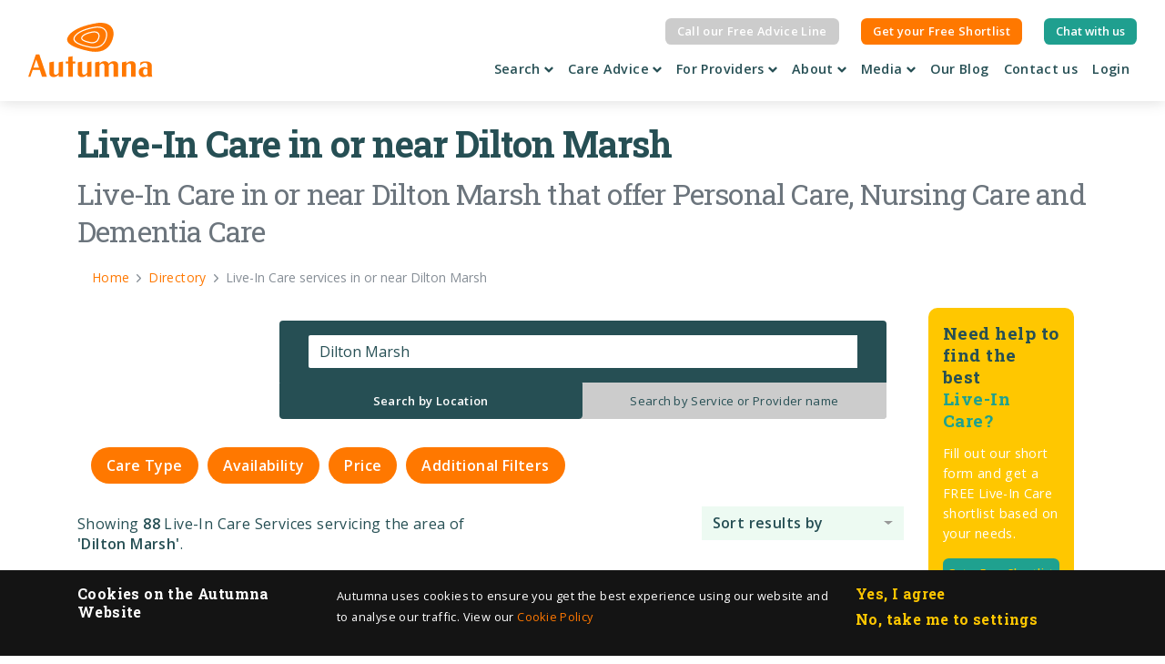

--- FILE ---
content_type: text/html; charset=utf-8
request_url: https://www.autumna.co.uk/directory/live-in-care/dilton-marsh/
body_size: 25767
content:

<!DOCTYPE html>
<html lang="en-gb">
    <head itemscope itemtype="http://schema.org/WebPage">
    <meta name="viewport" content="width=device-width, initial-scale=1, shrink-to-fit=no">
    <meta name="description" content="A list of Live-In Care services in and around Dilton Marsh that offer Personal Care, Nursing Care and Dementia Care">

    <!-- Establish connection to resource - DNS, TCP, TLC -->
    <link rel="preconnect" href="https://cdn.autumna.co.uk">
    <link rel="preconnect" href="https://metrics.autumna.co.uk">
    <!-- Prefetch the DNS for a domain -->
    <link rel="dns-prefetch" href="https://cdn.autumna.co.uk">
    <link rel="dns-prefetch" href="https://metrics.autumna.co.uk">

    <!-- Load internal cookie manager -->
    <script src="https://cdn.autumna.co.uk/autumna/prod/static/dist/js/cookie-management.js" type="text/javascript"></script>
    <!-- End of internal cookie manager -->

    <!-- Load gtag configuration -->
    <script src="https://cdn.autumna.co.uk/autumna/prod/static/dist/js/configure-gtag.js" type="text/javascript"></script>
    <!-- End of gtag configuration -->

    <!-- Google Tag Manager -->
    <script defer>
        (function(w,d,s,l,i){w[l]=w[l]||[];w[l].push({'gtm.start':
        new Date().getTime(),event:'gtm.js'});var f=d.getElementsByTagName(s)[0],
        j=d.createElement(s),dl=l!='dataLayer'?'&l='+l:'';j.async=true;j.src=
        'https://metrics.autumna.co.uk/gtm.js?id='+i+dl;f.parentNode.insertBefore(j,f);
        })(window,document,'script','dataLayer','GTM-WL7KRF2')
    </script>
    <!-- End Google Tag Manager -->
    <script>
        const FEATURE_FLAG = {"display_openscore_score": true, "hide_profile_strength_for_care_homes": true};
        const FF_USE_NEW_CAH_SEARCH = true;
        const FF_USE_NEW_HC_SEARCH = false;
    </script>
    <!--
    <script async src="https://maps.googleapis.com/maps/api/js?key=AIzaSyAK2cPMbhYHWeTh6FYLtv09LzYamyzjf0U&loading=async%26libraries=places"></script>
    -->

        <title>Live-In Care in or near Dilton Marsh | Autumna</title>
         
        
            <meta name="robots" content="index, follow" />
        
    
        <meta charset="utf-8">
        <meta name="keywords" content="Live-In Care Dilton Marsh, Live-In Cares Dilton Marsh, Residential Live-In Care Dilton Marsh, Residential Live-In Cares Dilton Marsh, Nursing Home Dilton Marsh, Nursing Homes Dilton Marsh">

        <link rel="preconnect" href='//fonts.googleapis.com'>
        <link rel="preconnect" href='//maps.googleapis.com'>
        <link rel="preconnect" href="https://www.google-analytics.com">
        <link rel="preconnect" href='//www.googletagmanager.com'>
        <link rel="preconnect" href='//assets.calendly.com'>
        <link rel="preconnect" href='//unpkg.com'>
        <link rel="preload" href="https://fonts.gstatic.com/s/robotoslab/v34/BngMUXZYTXPIvIBgJJSb6ufN5qWr4xCC.woff2" as="font" type="font/woff2" crossorigin="anonymous">
        <link rel="preload" href="https://fonts.gstatic.com/s/opensans/v40/memvYaGs126MiZpBA-UvWbX2vVnXBbObj2OVTS-mu0SC55I.woff2" as="font" type="font/woff2" crossorigin="anonymous">
        <link rel="preload" href="https://fonts.googleapis.com/css?family=Open+Sans:400,600|Roboto+Slab:300,400,700%26display=swap" as="style">
        <link rel="preload" href="https://cdn.autumna.co.uk/autumna/prod/static/dist/vendor/jquery/jquery-3.7.0.min.js" as="script">

        
<link rel="canonical" href="https://www.autumna.co.uk/directory/live-in-care/dilton-marsh/" />

        
        <meta itemprop="description" content="A list of Live-In Care services in and around Dilton Marsh that offer Personal Care, Nursing Care and Dementia Care">
        <meta name="application-name" content="Autumna.co.uk" />
        <meta itemprop="publisher" itemscope itemtype="http://schema.org/Organization" content="Autumna Ltd">
        <meta itemprop="image" content="https://cdn.autumna.co.uk/autumna/prod/media/seo_images/PreviewImage.jpg">
        <meta itemprop="author" content="Autumna Ltd.">
        <meta itemprop="name" content="Autumna Ltd.">


        <link href="https://fonts.googleapis.com/css?family=Open+Sans:400,600|Roboto+Slab:300,400,700%26display=swap" rel="stylesheet">

        
<link href="https://cdn.autumna.co.uk/autumna/prod/static/dist/css/autumna.directory.css?v=1.2" rel="stylesheet" type="text/css" />


        <link href="https://cdn.autumna.co.uk/autumna/prod/static/dist/css/custom.css?v=1.1" rel="stylesheet" type="text/css" media="screen" />
        <link href="https://cdn.autumna.co.uk/autumna/prod/static/dist/css/search.css?v=1" rel="stylesheet" type="text/css" media="screen" />          

        <link href="https://cdn.autumna.co.uk/autumna/prod/static/dist/css/not-inline.css" rel="stylesheet" type="text/css" />
        <link rel="icon" type="image/png" href="https://cdn.autumna.co.uk/autumna/prod/static/img/favicon.png">
        
        

    
        <meta property="og:type"               content="website" />
        <meta property="og:locale"             content="en_GB" />
        <meta property="fb:admins"             content="debbie.harris.167527" />
        <meta property="fb:app_ID"             content="171683920879734" />
        <meta property="twitter:card"          content="summary_large_image" />
        <meta property="twitter:site"          content="@AutumnaCare" />
        <meta property="og:url"                content="https://www.autumna.co.uk/directory/live-in-care/dilton-marsh/" />
        
    
    <meta property="og:title"              content="Live-In Care in or near Dilton Marsh | Autumna" />
    <meta property="og:description"        content="A list of Live-In Care services in and around Dilton Marsh that offer Personal Care, Nursing Care and Dementia Care" />
    <meta property="og:image"              content="https://cdn.autumna.co.uk/autumna/prod/media/seo_images/PreviewImage_Nt4HWhy.jpg" />
    <meta property="twitter:title"         content="Live-In Care in or near Dilton Marsh | Autumna" />
    <meta property="twitter:description"   content="A list of Live-In Care services in and around Dilton Marsh that offer Personal Care, Nursing Care and Dementia Care" />
    <meta property="twitter:image"         content="https://cdn.autumna.co.uk/autumna/prod/media/seo_images/PreviewImage_Nt4HWhy.jpg" />



        

        


        <script type="application/ld+json" defer>
        {
            "@context": "http://schema.org",
            "@type" : "Organization",
            "name" : "Autumna Ltd",
            "url" : "https://www.autumna.co.uk",
            "logo" : "https://cdn.autumna.co.uk/autumna/prod/static/dist/img/logo.svg",
            "sameAs" : [
                "https://www.facebook.com/AutumnaUK/",
                "https://www.youtube.com/channel/UCbNRJWdGhDCQnIaa8IX-rfA",
                "https://www.linkedin.com/company/autumna/"
            ],
            "address" : {
                "@type" : "PostalAddress",
                "addressCountry" : "United Kingdom",
                "addressLocality" : "Kent",
                "addressRegion" : "Tonbridge Wells",
                "streetAddress" : "Bird in Hand Lane",
                "postalCode" : "TN3 9PY",
                "name" : "Autumna Ltd"
            },
            "contactPoint" : {
                "@type" : "ContactPoint",
                "telephone" : "+441892335330",
                "contactType" : "Customer Service",
                "areaServed" : "GB",
                "availableLanguage" : "English",
                "email" : "mailto:info@autumna.co.uk"
            }
        }

        </script>
    </head>

    <body id="body_main" itemscope itemtype="http://schema.org/SearchResultsPage" >
        <!--<body> -->
        <!-- Google Tag Manager (noscript) -->
        <noscript><iframe src="https://metrics.autumna.co.uk/ns.html?id=GTM-WL7KRF2"
            height="0" width="0" style="display:none;visibility:hidden" loading="lazy"></iframe></noscript>
        <!-- End Google Tag Manager (noscript) -->
        
        <!-- Load cookie banner logic -->
        

<div id="cookie-consent-block"></div>


<script>
    function selectGrantedPermissions(action){
        let cookies_value = "";

        if (action == "accepted"){
            cookies_value = "personalization_storage,analytics_storage,ad_storage,ad_user_data,ad_personalization";
        } else {
            cookies_value += document.getElementById("PreferencesSwitch")?.checked 
                ? 'personalization_storage,' 
                : '';
            cookies_value += document.getElementById("StatisticsSwitch")?.checked 
                ? 'analytics_storage,' 
                : '';
            cookies_value += document.getElementById("MarketingSwitch")?.checked 
                ? 'ad_storage,ad_user_data,ad_personalization,' 
                : '';
        }
        setCookie("cookie_consent_grants", cookies_value, 365);
    }

    function submitCookieBanner(action) {
        $('#cookie-banner-id').hide(); // remove cookie banner
        if (["accepted", "allow_selected"].includes(action)){
            setCookie("cookie_consent_mode", "accepted", 365);
            selectGrantedPermissions(action);
            let script = document.createElement('script');
            script.src = "https://cdn.autumna.co.uk/autumna/prod/static/dist/js/load-cookies.js";
            document.head.appendChild(script);

            // Grant permissions to gtag consent
            configure_gtag_cookie_consent("update", "granted");

            // Call event which will check cookie_consent in COOKIES and trigger tags
            window.dataLayer.push({'event': 'cookie-consent-event' });
        }
        else {
            setCookie("cookie_consent_mode", "declined", 365);
        }
    };

    
</script>

<script>
    const cookieConsentMode = getCookieValue("cookie_consent_mode") ?? "not_set";
    let bannerContent = ""

    if (cookieConsentMode === "not_set") {
        // If cookie banner not accepted yet - set gtag consent to default denied
        configure_gtag_cookie_consent("default", "denied")
        bannerContent = `
            <!-- Load cookie banner section (cookie not accepted yet) -->
                <div class="cookie-banner position-fixed text-white" id="cookie-banner-id" style="display: none !important;">
                    <div class="container">
                        <div class="row">
                            <div class="col-lg-3 col-md-12">
                                
                                <h6 class="pb-2 col-11 px-0">Cookies on the Autumna Website</h6>
                            </div>
                            <div class="col-lg-6 col-md-12">
                                <p class="w-100"><small>Autumna uses cookies to ensure you get the best experience using our website and to analyse our traffic. View our <a href="/data-policy/" title="Read our Cookie Policy">Cookie Policy</a></small></p>
                            </div>
                            <div class="col-lg-3 col-md-12" >
                                <div class="w-100 d-flex flex-column align-items-start">
                                    <button type="button" onclick="submitCookieBanner(action='accepted')"
                                        class="cookie-banner__close btn cookie-link-btn w-100 d-flex justify-content-start py-0 px-0"
                                        title="Yes, I agree">
                                        <h6 class="mb-0">Yes, I agree</h6>
                                    </button>
                                    <!-- Button to trigger modal -->
                                    <button type="button" class="cookie-banner__close btn cookie-link-btn w-100 d-flex justify-content-start px-0 pb-0" data-toggle="modal" data-target="#cookieModal">
                                        <h6 class="mb-0">No, take me to settings</h6>
                                    </button>
                                </div>
                            </div>
                        </div>
                    </div>
                </div>
            <!-- The end of cookie banner section -->
        `;
    } else if (cookieConsentMode === "accepted") {
        // <!-- Load external cookies  (cookie accepted) -->
        let script = document.createElement('script');
        script.src = "https://cdn.autumna.co.uk/autumna/prod/static/dist/js/load-cookies.js";
        document.head.appendChild(script);
        // <!-- The end of loading external cookies. -->

        // <!-- Grant permissions to gtag consent -->
        configure_gtag_cookie_consent("default", "granted")
        // <!-- End of Grant permissions to gtag consent -->
    } else if (cookieConsentMode === "declined") {
        //<!-- Send denied permissions to gtag consent -->
        configure_gtag_cookie_consent("default", "denied")
        //<!-- End of send denied permissions to gtag consent -->
    }

    document.getElementById("cookie-consent-block").innerHTML = bannerContent;

    document.addEventListener("DOMContentLoaded", function() {
        setTimeout(function () {
            if (cookieConsentMode == "not_set"){
                $('#cookie-banner-id').show();
            };
        }, 100);
    });
</script>

        <!-- End of cookie banner logic -->

        <!-- Header -->
        
            

<header class="header" id="header">
    <nav class="navbar navbar-expand-lg fixed-top shadow navbar-light bg-white">
        <div class="container-fluid">
            <div class="logo d-flex align-items-center">
                <a href="/" title="Home" class="navbar-brand py-1">
                    <img height="68px" width="137.35x" id="site-logo" src="https://cdn.autumna.co.uk/autumna/prod/static/dist/img/logo.svg"
                    alt="Autumna Logo"
                    >
                </a>
            </div>
            <div class="navbar-buttons">
                
                    <a class="d-lg-none" href="/userprofile/" title="Login">Login</a>
                
                <button type="button" data-toggle="collapse" data-target="#navbarSupportedContent" aria-controls="navbarSupportedContent" aria-expanded="false" aria-label="Toggle navigation" class="navbar-toggler navbar-toggler-right">
                    <svg xmlns="http://www.w3.org/2000/svg" fill="currentColor" height="20" width="17.5" viewBox="0 0 448 512"><!--!Font Awesome Free 6.5.2 by @fontawesome - https://fontawesome.com License - https://fontawesome.com/license/free Copyright 2024 Fonticons, Inc.--><path d="M16 132h416c8.8 0 16-7.2 16-16V76c0-8.8-7.2-16-16-16H16C7.2 60 0 67.2 0 76v40c0 8.8 7.2 16 16 16zm0 160h416c8.8 0 16-7.2 16-16v-40c0-8.8-7.2-16-16-16H16c-8.8 0-16 7.2-16 16v40c0 8.8 7.2 16 16 16zm0 160h416c8.8 0 16-7.2 16-16v-40c0-8.8-7.2-16-16-16H16c-8.8 0-16 7.2-16 16v40c0 8.8 7.2 16 16 16z"/></svg>
                </button>
            </div>
            
            <div class="collapse navbar-collapse mt-3 flex-column align-items-ends" id="navbarSupportedContent">
                <div class="navbar-text menu-phone ">
                    <a href="#" class="navbar-text btn advice-line-btn" data-toggle="modal" data-target="#adviceModal" >Call our Free Advice Line</a>
                    <a class="button navbar-text btn typeform-btn" href="/free-shortlist/" >Get your Free Shortlist </a> 
                    <button id='chatButton' class="navbar-text btn chat-with-us-btn">Chat with us</button>
                </div>
                <ul class="navbar-nav ml-auto">
                    


    <li class="nav-item dropdown">
        <a href="/" class="nav-link" id="nav-drop-122" role="button" data-toggle="dropdown" aria-haspopup="true" aria-expanded="false">
            Search
            
            <svg xmlns="http://www.w3.org/2000/svg" fill="currentColor" height="15" width="9.75" viewBox="0 0 320 512"><!--!Font Awesome Free 6.5.2 by @fontawesome - https://fontawesome.com License - https://fontawesome.com/license/free Copyright 2024 Fonticons, Inc.--><path d="M143 352.3L7 216.3c-9.4-9.4-9.4-24.6 0-33.9l22.6-22.6c9.4-9.4 24.6-9.4 33.9 0l96.4 96.4 96.4-96.4c9.4-9.4 24.6-9.4 33.9 0l22.6 22.6c9.4 9.4 9.4 24.6 0 33.9l-136 136c-9.2 9.4-24.4 9.4-33.8 0z"/></svg>
            
            
        </a>
        
            <div class="dropdown-menu" aria-labelledby="nav-drop-122">

                
                    <a class="dropdown-item" href="/free-shortlist/">Get a FREE Shortlist</a>
                
                    <a class="dropdown-item" href="/find-care-homes/">Find Care Homes</a>
                
                    <a class="dropdown-item" href="/find-retirement-living/">Find Retirement Living</a>
                
                    <a class="dropdown-item" href="/find-home-care/">Find Home Care</a>
                
                    <a class="dropdown-item" href="/find-live-in-care/">Find Live-In Care</a>
                
                    <a class="dropdown-item" href="/openscore-for-care-seekers/">OpenScore</a>
                
                    <a class="dropdown-item" href="/safe-care-providers/">S.A.F.E. Care Providers</a>
                
            </div>
        
    </li>

    <li class="nav-item dropdown">
        <a href="/care-advice/" class="nav-link" id="nav-drop-47" role="button" data-toggle="dropdown" aria-haspopup="true" aria-expanded="false">
            Care Advice
            
            <svg xmlns="http://www.w3.org/2000/svg" fill="currentColor" height="15" width="9.75" viewBox="0 0 320 512"><!--!Font Awesome Free 6.5.2 by @fontawesome - https://fontawesome.com License - https://fontawesome.com/license/free Copyright 2024 Fonticons, Inc.--><path d="M143 352.3L7 216.3c-9.4-9.4-9.4-24.6 0-33.9l22.6-22.6c9.4-9.4 24.6-9.4 33.9 0l96.4 96.4 96.4-96.4c9.4-9.4 24.6-9.4 33.9 0l22.6 22.6c9.4 9.4 9.4 24.6 0 33.9l-136 136c-9.2 9.4-24.4 9.4-33.8 0z"/></svg>
            
            
        </a>
        
            <div class="dropdown-menu" aria-labelledby="nav-drop-47">

                
                    <a class="dropdown-item" href="/advice-centre/">Advice Centre</a>
                
                    <a class="dropdown-item" href="/care-advice/planning-for-care/">Planning for Care</a>
                
                    <a class="dropdown-item" href="/care-advice/finding-care/">Finding Care</a>
                
                    <a class="dropdown-item" href="/care-advice/nhs-care/">NHS Care</a>
                
                    <a class="dropdown-item" href="/care-advice/dementia/">Dementia</a>
                
                    <a class="dropdown-item" href="https://www.autumna.co.uk/free-advice-lines/care-advice/">Free Care Advice Line</a>
                
                    <a class="dropdown-item" href="/free-advice-lines/funding-advice/">Free Funding Advice Line</a>
                
                    <a class="dropdown-item" href="/care-advice/free-equity-release-advice/">Free Equity Release Advice</a>
                
                    <a class="dropdown-item" href="/advice-lines/">Advice Lines</a>
                
            </div>
        
    </li>

    <li class="nav-item dropdown">
        <a href="/about/autumna-for-care-providers/" class="nav-link" id="nav-drop-138" role="button" data-toggle="dropdown" aria-haspopup="true" aria-expanded="false">
            For Providers
            
            <svg xmlns="http://www.w3.org/2000/svg" fill="currentColor" height="15" width="9.75" viewBox="0 0 320 512"><!--!Font Awesome Free 6.5.2 by @fontawesome - https://fontawesome.com License - https://fontawesome.com/license/free Copyright 2024 Fonticons, Inc.--><path d="M143 352.3L7 216.3c-9.4-9.4-9.4-24.6 0-33.9l22.6-22.6c9.4-9.4 24.6-9.4 33.9 0l96.4 96.4 96.4-96.4c9.4-9.4 24.6-9.4 33.9 0l22.6 22.6c9.4 9.4 9.4 24.6 0 33.9l-136 136c-9.2 9.4-24.4 9.4-33.8 0z"/></svg>
            
            
        </a>
        
            <div class="dropdown-menu" aria-labelledby="nav-drop-138">

                
                    <a class="dropdown-item" href="https://www.autumna.co.uk/about/autumna-for-care-providers/">Supporting Providers of Care</a>
                
                    <a class="dropdown-item" href="/openscore-for-providers/">OpenScore</a>
                
                    <a class="dropdown-item" href="https://www.autumna.co.uk/userprofile/profile/">Provider Login</a>
                
                    <a class="dropdown-item" href="/promoting-infection-control/">Promoting Infection Control - S.A.F.E.</a>
                
                    <a class="dropdown-item" href="/choice-dining/">Choice Dining Accreditation</a>
                
                    <a class="dropdown-item" href="/how-claim-and-edit-your-profile/">How to claim and edit your profile</a>
                
                    <a class="dropdown-item" href="/live-ratings/">Live Ratings</a>
                
                    <a class="dropdown-item" href="/go-green-autumna/">Go Green</a>
                
            </div>
        
    </li>

    <li class="nav-item dropdown">
        <a href="/about/about-us/" class="nav-link" id="nav-drop-16" role="button" data-toggle="dropdown" aria-haspopup="true" aria-expanded="false">
            About
            
            <svg xmlns="http://www.w3.org/2000/svg" fill="currentColor" height="15" width="9.75" viewBox="0 0 320 512"><!--!Font Awesome Free 6.5.2 by @fontawesome - https://fontawesome.com License - https://fontawesome.com/license/free Copyright 2024 Fonticons, Inc.--><path d="M143 352.3L7 216.3c-9.4-9.4-9.4-24.6 0-33.9l22.6-22.6c9.4-9.4 24.6-9.4 33.9 0l96.4 96.4 96.4-96.4c9.4-9.4 24.6-9.4 33.9 0l22.6 22.6c9.4 9.4 9.4 24.6 0 33.9l-136 136c-9.2 9.4-24.4 9.4-33.8 0z"/></svg>
            
            
        </a>
        
            <div class="dropdown-menu" aria-labelledby="nav-drop-16">

                
                    <a class="dropdown-item" href="/about/about-us/">About Us</a>
                
                    <a class="dropdown-item" href="/about/who-we-can-help/">Who we can help</a>
                
                    <a class="dropdown-item" href="/about/how-we-can-help/">How we can help</a>
                
                    <a class="dropdown-item" href="/about/care-quality-commission/">Care Quality Commission</a>
                
            </div>
        
    </li>

    <li class="nav-item dropdown">
        <a href="/media/media" class="nav-link" id="nav-drop-281" role="button" data-toggle="dropdown" aria-haspopup="true" aria-expanded="false">
            Media
            
            <svg xmlns="http://www.w3.org/2000/svg" fill="currentColor" height="15" width="9.75" viewBox="0 0 320 512"><!--!Font Awesome Free 6.5.2 by @fontawesome - https://fontawesome.com License - https://fontawesome.com/license/free Copyright 2024 Fonticons, Inc.--><path d="M143 352.3L7 216.3c-9.4-9.4-9.4-24.6 0-33.9l22.6-22.6c9.4-9.4 24.6-9.4 33.9 0l96.4 96.4 96.4-96.4c9.4-9.4 24.6-9.4 33.9 0l22.6 22.6c9.4 9.4 9.4 24.6 0 33.9l-136 136c-9.2 9.4-24.4 9.4-33.8 0z"/></svg>
            
            
        </a>
        
            <div class="dropdown-menu" aria-labelledby="nav-drop-281">

                
                    <a class="dropdown-item" href="/media/media/">Media</a>
                
                    <a class="dropdown-item" href="/media/autumna-news/">Autumna in the news</a>
                
            </div>
        
    </li>

    <li class="nav-item">
        <a href="/blog/" class="nav-link">
            Our Blog
            
            
        </a>
        
    </li>

    <li class="nav-item">
        <a href="/contact-us/" class="nav-link">
            Contact us
            
            
        </a>
        
    </li>


                    
                    
                    
                        <li class="nav-item"><a class="nav-link" href="/userprofile/" title="Login">Login</a></li>
                    
                </ul>
            </div>
        </div>
    </nav>
</header>



<script type="text/javascript">
    const urlParams = new URLSearchParams(window.location.search);
    const listOfFields = new Array(
      "utm_term",
      "utm_content",
      "utm_source",
      "utm_medium",
      "utm_campaign",
      "gclid", // From google ads
      "msclkid" // from bing ads
    );

  function configureCookieWithUTM() {
    listOfFields.forEach((element) => {
      let fieldValue = urlParams.get(element);
      if (fieldValue !== null) {
        deleteCookie(element); // delete previous cookie with same key
        setCookie(element, fieldValue, 30); // set cookies for 30 days
      }
    });
    if (urlParams.get("gclid") && getCookieValue("msclkid")){
        deleteCookie("msclkid");
    }
    if (urlParams.get("msclkid") && getCookieValue("gclid")){
        deleteCookie("gclid");
    }
    
  }

  function configureLocalStoratgeWithUTM(){
    listOfFields.forEach((element) => {
      let fieldValue = urlParams.get(element);
      if (fieldValue !== null) {
        localStorage[element] = fieldValue;
        }
    });
    if (urlParams.get("gclid") && localStorage.getItem("msclkid")){
        localStorage.removeItem("msclkid");
    }
    if (urlParams.get("msclkid") && localStorage.getItem("gclid")){
        localStorage.removeItem("gclid");
    }
    
  }

  document.addEventListener("DOMContentLoaded", () => {
    // Configure utms
    configureLocalStoratgeWithUTM();
    configureCookieWithUTM();
  });
</script>

        

        

        

        
        
            
        

        
        

        <!-- Body -->
        <div class="mt-5">
            
    <div class="container">
        <h1 itemprop="mainContentOfPage">Live-In Care in or near Dilton Marsh</h1>
        <h2 itemprop="abstract" class="seo">Live-In Care in or near Dilton Marsh that offer Personal Care, Nursing Care and Dementia Care</h2>
        
        <!-- should only come here if directory rather than search -->
        <nav aria-label="breadcrumb">
            <ol class="breadcrumb" itemscope itemtype="http://schema.org/BreadcrumbList">
                <li class="breadcrumb-item" itemprop="itemListElement" itemscope itemtype="http://schema.org/ListItem"><a href="/"  itemprop="item"><span itemprop="name">Home<span><span itemprop="position" content="1"></span></a></li>
                <li class="breadcrumb-item" itemprop="itemListElement" itemscope itemtype="http://schema.org/ListItem"><a href="/directory/" itemprop="item"><span itemprop="name">Directory</span><span itemprop="position" content="2"></span></a></li>
                <li class="breadcrumb-item active" aria-current="page" itemprop="itemListElement" itemscope itemtype="http://schema.org/ListItem"><span itemprop="item" content="https://www.autumna.co.uk/directory/live-in-care/dilton-marsh/"></span><span itemprop="name">Live-In Care services in or near Dilton Marsh </span><span itemprop="position" content="3"></span></li>
            </ol>
        </nav>
        

        <form id="search-form" method="get" action="/search/" autocomplete="off">

            <!-- The search filter header -->
            


<div class="filter-wrapper mb-3">
    <div >
        <div class="container">

            <!-- The search box -->
            <div class="container py-6 py-md-7 text-white z-index-20 text-center position-relative align-items-center search-box">
                <div id="myHeader" class="search-bar">
                    
                    
 

    <div class="row search-service-type-btns" >
        <script>
            var initial_service_type = "service_live_in_care";
            var is_brand = false;
        </script>
        
            <input type="radio" id="radioCareHome" name="service_type" value="service_care_home" >
            <input type="radio" id="radioHomeCare" name="service_type" value="service_home_care" >
            <input type="radio" id="radioLiveInCare" name="service_type" value="service_live_in_care" checked>
            <input type="radio" id="radioRetirementVillage" name="service_type" value="service_retirement_village" >
        
    </div>

    <div class="search-tabs primary-search" id="search-tabs" >    
        <div class="tab-content search-content" id="myTabContent">
            <div class="tab-pane fade show active" id="home" role="tabpanel" aria-labelledby="home-tab">
                <div class="row align-items-center search-box-panel-div">
                    <div class="search-box-joint-panel d-flex align-items-center form-group autocomplete-container">
                        <div class="input-group input-label-absolute-right input-label-absolute">
                            <input class="form-control border-0 shadow-0 search-input" type="text" name="search" maxlength="128" title="Search" placeholder="Enter Location or Postcode" required id="id_location_search" value="Dilton Marsh" itemprop="query-input">
                            <input type="hidden" name="place_id" id="id_place_id" value="">
                        </div>
                        <div class="list-group list-group--home collapse text-left location-search" id="location-search-autocomplete-results"></div>
                    </div>
                </div>
            </div>
            <div class="tab-pane fade" id="profile" role="tabpanel" aria-labelledby="profile-tab">
                <div class="row align-items-center search-box-panel-div">
                    <div class="search-box-joint-panel d-flex align-items-center form-group autocomplete-container">
                        <div class="input-group input-label-absolute-right input-label-absolute">
                            <input class="form-control border-0 shadow-0 search-input" type="text" name="organisation_search" maxlength="128" title="Search" placeholder="Enter Service or Provider name" id="id_search">
                        </div>
                        <div class="list-group list-group--home collapse text-left" id="search-autocomplete-results"></div>
                    </div>
                </div>
            </div>
        </div>
        <ul class="nav nav-tabs nav-fill" id="myTab" role="tablist">
            <li class="nav-item search-by" role="tab" aria-label="Search by Location" aria-controls="home" aria-selected="true" >
                <a class="nav-link active search-by location" id="home-tab" data-toggle="tab" href="#home">Search by Location</a>
            </li>
            <li class="nav-item search-by" role="tab" aria-label="Search by Service or Provider" aria-controls="profile" aria-selected="false">
                <a class="nav-link search-by" id="profile-tab" data-toggle="tab" href="#profile" >Search by Service or Provider name</a>
            </li>
        </ul>
    </div>
    <div id="other_service" class="search-content">
        <div class="row">
            <div class="search-box-left-panel d-flex align-items-left form-group autocomplete-container">
                <div style="text-align: left">
                    <p class="input-group input-label-absolute-right input-label-absolute">
                        <strong>
                            Not sure what you need?
                        </strong>
                    </p>
                    <p>
                        We know it's an emotional, confusing and costly decision to make.  We can help you make an informed decision and the best choices.
                    </p>
                </div>
            </div>
            <div class="search-box-right-panel">
                <a href="/free-advice-lines/care-advice" class="btn btn-primary btn-block btn-search">Find out</a>
            </div>
        </div>
    </div>
    <div id="not_sure_div" class="not-sure-div pt4">
        <input type="radio" id="radioOther" name="service_type" class="not-sure" value="service_other"  style="display:none">
        <label class="not-sure" for="radioOther"><img class="digital-care2" src="https://cdn.autumna.co.uk/autumna/prod/static/img/not-sure-icon.png" style="display:initial" alt="Not Sure"> Not Sure what care you need?</label> 
        <!--<a href="/search/safe" style="color:white">Safe Badge</a>-->
    </div>



                </div>
            </div>

            <!-- The filter tabs -->
            <div id="filter-container" class="filter-container">
                <div class="row bg-white">
                    <div class="col-md-12">
                        <!-- Tab header -->
                        <nav class="d-block ">
                            <ul class="nav nav-tabs" id="nav-tab" role="tablist">
                                
                                <li class="nav-item dropdown" aria-controls="nav-care-category" role="tab" aria-selected="false">
                                    <a class="nav-link " id="nav-care-category-tab" data-toggle="tab" href="#nav-care-category" >
                                        Care Type 
                                    </a>
                                </li>
                                
                                    
                                    <li class="nav-item dropdown" aria-controls="nav-availability" role="tab" aria-selected="false">
                                        <a class="nav-link" id="nav-availability-tab" data-toggle="tab" href="#nav-availability" >
                                            Availability 
                                        </a>
                                    </li>
                                

                                
                                <li class="nav-item dropdown" aria-controls="nav-price" role="tab" aria-selected="false">
                                    <a class="nav-link" id="nav-price-tab" data-toggle="tab" href="#nav-price" >
                                        Price 
                                    </a>
                                </li>
                                
                                <li class="nav-item dropdown" aria-controls="nav-additional" role="tab" aria-selected="false">
                                    <a class="nav-link" id="nav-additional-tab" data-toggle="tab" href="#nav-additional" >
                                        Additional Filters 
                                    </a>
                                </li>
                            </ul>
                        </nav>

                        <!-- Filter tab content-->
                        <div class="tab-content">

                            <!-- Availability tab -->
                            <div class="tab-pane" id="nav-availability" role="tabpanel">
                                <div class="border border-top-0 d-block p-4">
                                    <h6>Available Care</h6>
                                    <!-- Availability type buttons -->
                                    <p>
                                        
                                            <a class="btn btn-lg btn-outline-primary select-card">
                                                <i class="fa fa-check text-white checked"></i>
                                                Yes 
                                                
                                                <input class="form-check-input collapse" type="checkbox" value="1" name="availability_overall" >
                                            </a>
                                        
                                            <a class="btn btn-lg btn-outline-primary select-card">
                                                <i class="fa fa-check text-white checked"></i>
                                                Call for Details 
                                                
                                                <input class="form-check-input collapse" type="checkbox" value="2" name="availability_overall" >
                                            </a>
                                        
                                    </p>

                                    <!-- Submit and reset -->
                                    <p>
                                        <input type="submit" class="btn btn-primary text-white search-again" value="Search Again">
                                        <a class="btn btn-primary text-white clear-filters">Clear filters</a>
                                    </p>
                                </div>
                            </div>

                            <!-- Housing tab -->
                            <div class="tab-pane" id="nav-housing" role="tabpanel">
                                <div class="border border-top-0 d-block p-4">
                                    <h6>Housing Offered</h6>
                                    <!-- Housing type buttons -->
                                    <p>
                                        
                                    </p>

                                    <!-- Submit and reset -->
                                    <p>
                                        <input type="submit" class="btn btn-primary text-white search-again" value="Search Again">
                                        <a class="btn btn-primary text-white clear-filters">Clear filters</a>
                                    </p>
                                </div>
                            </div>

                            <!-- Support tab -->
                            <div class="tab-pane" id="nav-support" role="tabpanel">
                                <div class="border border-top-0 d-block p-4">
                                    <h6>Support Offered</h6>
                                    <!-- Support type buttons -->
                                    <p>
                                        
                                            <a class="btn btn-lg btn-outline-primary select-card">
                                                <i class="fa fa-check text-white checked"></i>
                                                Domestic Help
                                                <input class="form-check-input collapse" type="checkbox" value="retirement_living_domestic_help" name="retirement_living_support" >
                                            </a>
                                        
                                            <a class="btn btn-lg btn-outline-primary select-card">
                                                <i class="fa fa-check text-white checked"></i>
                                                Personal Care
                                                <input class="form-check-input collapse" type="checkbox" value="retirement_living_home_care" name="retirement_living_support" >
                                            </a>
                                        
                                            <a class="btn btn-lg btn-outline-primary select-card">
                                                <i class="fa fa-check text-white checked"></i>
                                                Companionship
                                                <input class="form-check-input collapse" type="checkbox" value="retirement_living_companionship" name="retirement_living_support" >
                                            </a>
                                        
                                    </p>

                                    <!-- Submit and reset -->
                                    <p>
                                        <input type="submit" class="btn btn-primary text-white search-again" value="Search Again">
                                        <a class="btn btn-primary text-white clear-filters">Clear filters</a>
                                    </p>
                                </div>
                            </div>

                            

                            <!-- Care category tab -->
                            <div class="tab-pane" id="nav-care-category" role="tabpanel">
                                <div class="border border-top-0 d-block p-4">

                                    <!-- Care category buttons -->
                                    <p>
                                        
                                            <a class="btn btn-lg btn-outline-primary select-card">
                                                <i class="fa fa-check text-white checked"></i>
                                                Personal Care
                                                <input class="form-check-input collapse" type="checkbox" value="care_residential" name="care_category" >
                                            </a>
                                        
                                            <a class="btn btn-lg btn-outline-primary select-card">
                                                <i class="fa fa-check text-white checked"></i>
                                                Nursing
                                                <input class="form-check-input collapse" type="checkbox" value="care_nursing" name="care_category" >
                                            </a>
                                        
                                            <a class="btn btn-lg btn-outline-primary select-card">
                                                <i class="fa fa-check text-white checked"></i>
                                                Dementia
                                                <input class="form-check-input collapse" type="checkbox" value="care_dementia" name="care_category" >
                                            </a>
                                        
                                            <a class="btn btn-lg btn-outline-primary select-card">
                                                <i class="fa fa-check text-white checked"></i>
                                                Respite Care
                                                <input class="form-check-input collapse" type="checkbox" value="care_respite" name="care_category" >
                                            </a>
                                        
                                    </p>

                                    <!-- Submit and reset -->
                                    <p>
                                        <input type="submit" class="btn btn-primary text-white search-again" value="Search Again">
                                        <a class="btn btn-primary text-white clear-filters">Clear filters</a>
                                    </p>
                                </div>
                            </div>

                            <!-- Price tab -->
                            <div class="tab-pane" id="nav-price" role="tabpanel" aria-labelledby="nav-price-tab">
                                <div class="border border-top-0 d-block p-4">
                                    
                                        <h6>Price Per Week</h6>

                                        <!-- Price range buttons -->
                                        <p>
                                            
                                                
                                                <a class="btn btn-lg btn-outline-primary select-card mb-1">
                                                    <i class="fa fa-check text-white checked"></i>
                                                    Up to £750
                                                    <input class="form-check-input collapse" type="checkbox" value="[1, 750]" name="price_range">
                                                </a>
                                            
                                                
                                                <a class="btn btn-lg btn-outline-primary select-card mb-1">
                                                    <i class="fa fa-check text-white checked"></i>
                                                    £750 - £1000
                                                    <input class="form-check-input collapse" type="checkbox" value="[750, 1000]" name="price_range">
                                                </a>
                                            
                                                
                                                <a class="btn btn-lg btn-outline-primary select-card mb-1">
                                                    <i class="fa fa-check text-white checked"></i>
                                                    £1000 - £1250
                                                    <input class="form-check-input collapse" type="checkbox" value="[1000, 1250]" name="price_range">
                                                </a>
                                            
                                                
                                                <a class="btn btn-lg btn-outline-primary select-card mb-1">
                                                    <i class="fa fa-check text-white checked"></i>
                                                    £1250 - £1500
                                                    <input class="form-check-input collapse" type="checkbox" value="[1250, 1500]" name="price_range">
                                                </a>
                                            
                                                
                                                <a class="btn btn-lg btn-outline-primary select-card mb-1">
                                                    <i class="fa fa-check text-white checked"></i>
                                                    £1500 - £1750
                                                    <input class="form-check-input collapse" type="checkbox" value="[1500, 1750]" name="price_range">
                                                </a>
                                            
                                                
                                                <a class="btn btn-lg btn-outline-primary select-card mb-1">
                                                    <i class="fa fa-check text-white checked"></i>
                                                    £1750 - £2000
                                                    <input class="form-check-input collapse" type="checkbox" value="[1750, 2000]" name="price_range">
                                                </a>
                                            
                                                
                                                <a class="btn btn-lg btn-outline-primary select-card mb-1">
                                                    <i class="fa fa-check text-white checked"></i>
                                                    More than £2000
                                                    <input class="form-check-input collapse" type="checkbox" value="[2000, 100000]" name="price_range">
                                                </a>
                                            
                                        </p>
                                    

                                    <!-- Submit and reset -->
                                    <p>
                                        <input type="submit" class="btn btn-primary text-white search-again" value="Search Again">
                                        <a class="btn btn-primary text-white clear-filters">Clear filters</a>
                                    </p>
                                </div>
                            </div>

                            <!-- Distance tab -->
                            <div class="tab-pane" id="nav-distance" role="tabpanel" aria-labelledby="nav-distance-tab">
                                <div class="border border-top-0 d-block p-4">
                                    <h6>Search Radius</h6>

                                    <!-- Distance range buttons -->
                                    <p>
                                        
                                    </p>

                                    <!-- Submit and reset -->
                                    <p>
                                        <input type="submit" class="btn btn-primary text-white search-again" value="Search Again">
                                        <a class="btn btn-primary text-white clear-filters">Clear filters</a>
                                    </p>
                                </div>
                            </div>

                            <!-- Additional tab -->
                            <div class="tab-pane additional-filters" id="nav-additional" role="tabpanel" aria-labelledby="nav-additional-tab">
                            </div>
                        </div>
                    </div>
                </div>
            </div>
        </div>
    </div>
</div>

            <!-- The search results -->
            <div class="row">
                <div class="col-lg-9 col-xl-10" id="search_results">
                    




    <div class="clearfix">
        <div class="row">
            <div class="col-md">
                <p class="pt-3 pb-md-3">
                    
                        
                            
                                Showing <strong>88</strong> Live-In Care Services servicing the area of <strong>'Dilton Marsh'</strong>.
                                
                            
                        
                    
                    
                    
                    
                    
                           
                               
                </p>
            </div>
            <div id="id_sort_div" class="col-md pt-md-2 pb-3 text-md-right">
                <div class="d-inline-block w-50">
                    <select name="sort" class="selectpicker sort-select" data-style="btn-form-control" id="id_sort">
  <option value="" selected>Sort results by</option>

  <option value="distance">Distance</option>

  <option value="profile_score">Profile Strength</option>

  <option value="cqc_rating_overall">Regulator&#x27;s Rating</option>

  <option value="fees_start_from">Weekly Fees from</option>

  <option value="availability_overall">Availability</option>

</select>
                </div>
                <div id="map_div" class="d-inline-block pl-2 align-top" >
                    <a href="#resultsMap" class="btn btn-outline-primary map-toggle" role="button" style="display:none" 
                       aria-expanded="false" aria-controls="resultsMap">
                        <img id="map-icon" src="https://cdn.autumna.co.uk/autumna/prod/static/img/map_pin_white.png" width="17px" height="20px"
                            alt= loading="lazy"
                        >&nbsp;&nbsp;&nbsp;View on map</a>
                </div>
            </div>
            <div id="id_sort_div2" class="col-md pt-md-2 pb-3 text-md-right" style="display:none">
                <div id="map_div" class="d-inline-block pl-2 align-top">
                    <a href="#resultsMap" class="btn btn-outline-primary map-toggle" role="button" style="display:none" 
                        aria-expanded="false" aria-controls="resultsMap">
                        <img id="map-icon" src="https://cdn.autumna.co.uk/autumna/prod/static/img/map_pin_white.png" width="17px" height="20px"
                            alt="" loading="lazy"
                        >&nbsp;&nbsp;&nbsp;View on map</a>
                </div>
            </div>
            
        </div>
        
        <div class="row">
            <div class="col-md">
                <p style="margin-top:-1rem">
                    <!-- Print out search filters -->
                    <h6>Applied Filters: </h6>
                    



    
        
            
        
    
        
            
        
    
        
            
        
    
        
            
        
     

                    



     

                    



    
        
            
        
    
        
            
        
    
        
            
        
     

                    



    
        
            
            
        
    
        
            
            
        
     

                    
                        



    
        
            
            
        
    
        
            
            
        
    
        
            
            
        
    
        
            
            
        
    
        
            
            
        
    
        
            
            
        
    
        
            
            
        
     

                    

                        



    
        
            
        
    
        
            
        
    
        
            
        
    
        
            
        
    
        
            
        
    
        
            
        
    
        
            
        
    
        
            
        
    
        
            
        
    
        
            
        
    
        
            
        
    
        
            
        
    
        
            
        
    
        
            
        
    
        
            
        
    
        
            
        
    
        
            
        
    
        
            
        
    
        
            
        
    
        
            
        
    
        
            
        
    
        
            
        
    
        
            
        
    
        
            
        
    

                </p>
            </div>
        </div>
        
    </div>

    <div class="border rounded p-3 mb-3" id="resultsMap" style="display: none;" data-nosnippet>
        <div class="map" data-map='[{&quot;lat&quot;: 51.570082, &quot;lng&quot;: -1.760906, &quot;name&quot;: &quot;Serene Healthcare Services (Live-in Care)&quot;, &quot;address&quot;: &quot;109 Stratton Road&lt;br/&gt;Swindon&lt;br/&gt;Wiltshire&lt;br/&gt;SN1 2NY&quot;, &quot;phone&quot;: &quot;07389 142 266&quot;, &quot;rating&quot;: &quot;&quot;, &quot;url&quot;: &quot;/providers/serene-healthcare-services-live-in-care-115529/&quot;, &quot;is_premium&quot;: true, &quot;image_url&quot;: &quot;https://cdn.autumna.co.uk/autumna/prod/media/filer_public_thumbnails/filer_public/83/fc/83fc31f0-8028-4491-b018-42ecbcf26187/serene_lic.jpg__274x274_q50_ALIAS-search_result_crop_progressive_replace_alpha%3D%23colorcode-%23fff_subsampling-2_upscale.jpg&quot;, &quot;type_of_service_text&quot;: &quot;Live In Care&quot;, &quot;type_of_care_text&quot;: &quot;Personal | Dementia | Respite&quot;}, {&quot;lat&quot;: 51.473548, &quot;lng&quot;: -2.591517, &quot;name&quot;: &quot;AtHome Care Live-in Care&quot;, &quot;address&quot;: &quot;66 Gloucester Road&lt;br/&gt;Bristol&lt;br/&gt;BS7 8BH&quot;, &quot;phone&quot;: &quot;01275 402240&quot;, &quot;rating&quot;: &quot;&quot;, &quot;url&quot;: &quot;/providers/athome-care-live-in-care-110883/&quot;, &quot;is_premium&quot;: true, &quot;image_url&quot;: &quot;https://cdn.autumna.co.uk/autumna/prod/media/filer_public_thumbnails/filer_public/1f/f5/1ff5ce64-f3e2-496e-a199-0d45f11f15f7/athomecare.jpg__274x274_q50_ALIAS-search_result_crop_progressive_replace_alpha%3D%23colorcode-%23fff_subsampling-2_upscale.jpg&quot;, &quot;type_of_service_text&quot;: &quot;Live In Care&quot;, &quot;type_of_care_text&quot;: &quot;Personal | Dementia | Nursing | Respite&quot;}, {&quot;lat&quot;: 51.521673, &quot;lng&quot;: -0.143705, &quot;name&quot;: &quot;ilarna (Live-in Care)&quot;, &quot;address&quot;: &quot;167-169 Great Portland Street&lt;br/&gt;London&lt;br/&gt;W1W 5PF&quot;, &quot;phone&quot;: &quot;0208 050 4805&quot;, &quot;rating&quot;: &quot;&quot;, &quot;url&quot;: &quot;/providers/ilarna-live-in-care-117170/&quot;, &quot;is_premium&quot;: true, &quot;image_url&quot;: &quot;https://cdn.autumna.co.uk/autumna/prod/media/filer_public_thumbnails/filer_public/07/72/07724772-9a81-48d7-8dfe-95f0f3db226f/cxt_piccy.png__274x274_q50_ALIAS-search_result_crop_progressive_replace_alpha%3D%23colorcode-%23fff_subsampling-2_upscale.jpg&quot;, &quot;type_of_service_text&quot;: &quot;Live In Care&quot;, &quot;type_of_care_text&quot;: &quot;Personal | Dementia | Respite&quot;}, {&quot;lat&quot;: 51.156054, &quot;lng&quot;: -0.137707, &quot;name&quot;: &quot;Country Cousins Live in Care&quot;, &quot;address&quot;: &quot;Suite 5G Gatwick House&lt;br/&gt;Horley&lt;br/&gt;Surrey&lt;br/&gt;RH6 9ST&quot;, &quot;phone&quot;: &quot;0808 196 0389&quot;, &quot;rating&quot;: &quot;&quot;, &quot;url&quot;: &quot;/providers/country-cousins-live-in-care-105526/&quot;, &quot;is_premium&quot;: true, &quot;image_url&quot;: &quot;https://cdn.autumna.co.uk/autumna/prod/media/filer_public_thumbnails/filer_public/5c/ac/5cacbebb-a79e-41a0-8c6f-e6a0ba8eeae4/4.jpg__274x274_q50_ALIAS-search_result_crop_progressive_replace_alpha%3D%23colorcode-%23fff_subsampling-2_upscale.jpg&quot;, &quot;type_of_service_text&quot;: &quot;Live In Care&quot;, &quot;type_of_care_text&quot;: &quot;Personal | Dementia | Respite&quot;}, {&quot;lat&quot;: 51.414284, &quot;lng&quot;: -2.496207, &quot;name&quot;: &quot;Featherbed Care&quot;, &quot;address&quot;: &quot;44 Bath Hill&lt;br/&gt;Keynsham&lt;br/&gt;Bristol&lt;br/&gt;Bath and North East Somerset&lt;br/&gt;BS31 1HG&quot;, &quot;phone&quot;: &quot;01179 860 710&quot;, &quot;rating&quot;: &quot;Good&quot;, &quot;url&quot;: &quot;/providers/11118-featherbed-care/&quot;, &quot;is_premium&quot;: true, &quot;image_url&quot;: &quot;https://cdn.autumna.co.uk/autumna/prod/media/filer_public_thumbnails/filer_public/2b/d4/2bd410a9-776e-4c3e-8f93-164df8accc16/istock-1160182733_1.jpg__274x274_q50_ALIAS-search_result_crop_progressive_replace_alpha%3D%23colorcode-%23fff_subsampling-2_upscale.jpg&quot;, &quot;type_of_service_text&quot;: &quot;Live In Care&quot;, &quot;type_of_care_text&quot;: &quot;Personal | Dementia | Respite&quot;}, {&quot;lat&quot;: 51.462615, &quot;lng&quot;: -2.585777, &quot;name&quot;: &quot;Hearts to Care Ltd (Live-in Care)&quot;, &quot;address&quot;: &quot;Main Office&lt;br/&gt;97-101 Wilder Street&lt;br/&gt;Bristol&lt;br/&gt;BS2 8QU&quot;, &quot;phone&quot;: &quot;01173368501&quot;, &quot;rating&quot;: &quot;&quot;, &quot;url&quot;: &quot;/providers/hearts-to-care-ltd-live-in-care-116441/&quot;, &quot;is_premium&quot;: true, &quot;image_url&quot;: &quot;https://cdn.autumna.co.uk/autumna/prod/media/filer_public_thumbnails/filer_public/02/90/02902505-22be-4cd9-bfb2-bc20d6d89085/hearts-to-care-bristol-homecare-service.jpg__274x274_q50_ALIAS-search_result_crop_progressive_replace_alpha%3D%23colorcode-%23fff_subsampling-2_upscale.jpg&quot;, &quot;type_of_service_text&quot;: &quot;Live In Care&quot;, &quot;type_of_care_text&quot;: &quot;Personal | Dementia | Nursing | Respite&quot;}, {&quot;lat&quot;: 51.411626, &quot;lng&quot;: -2.592328, &quot;name&quot;: &quot;Network Live in Care Ltd&quot;, &quot;address&quot;: &quot;24 Osprey Court&lt;br/&gt;Hawkfield Way, Hawkfield Business Park&lt;br/&gt;Bristol&lt;br/&gt;Avon&lt;br/&gt;BS14 0BB&quot;, &quot;phone&quot;: &quot;01225 983787&quot;, &quot;rating&quot;: &quot;Good&quot;, &quot;url&quot;: &quot;/providers/network-live-in-care-ltd-110103/&quot;, &quot;is_premium&quot;: true, &quot;image_url&quot;: &quot;https://cdn.autumna.co.uk/autumna/prod/media/filer_public_thumbnails/filer_public/2b/46/2b46a808-878f-4832-a9f2-b68c36dd6b94/free_care_consultation_3.png__274x274_q50_ALIAS-search_result_crop_progressive_replace_alpha%3D%23colorcode-%23fff_subsampling-2_upscale.jpg&quot;, &quot;type_of_service_text&quot;: &quot;Live In Care&quot;, &quot;type_of_care_text&quot;: &quot;Personal | Dementia | Respite&quot;}, {&quot;lat&quot;: 51.446464, &quot;lng&quot;: -2.1442, &quot;name&quot;: &quot;SafeHandsCare 24/7 (Live-in Care)&quot;, &quot;address&quot;: &quot;Office 6, Ground Floor&lt;br/&gt;Unit A2, Methuen Park&lt;br/&gt;Chippenham&lt;br/&gt;SN14 0GT&quot;, &quot;phone&quot;: &quot;07369 215474&quot;, &quot;rating&quot;: &quot;&quot;, &quot;url&quot;: &quot;/providers/safehandscare-247-live-in-care-119769/&quot;, &quot;is_premium&quot;: true, &quot;image_url&quot;: &quot;https://cdn.autumna.co.uk/autumna/prod/media/filer_public_thumbnails/filer_public/e9/54/e954c5a8-3c42-4c88-800f-12702bee96af/carer_zkwcz3m.jpg__274x274_q50_ALIAS-search_result_crop_progressive_replace_alpha%3D%23colorcode-%23fff_subsampling-2_upscale.jpg&quot;, &quot;type_of_service_text&quot;: &quot;Live In Care&quot;, &quot;type_of_care_text&quot;: &quot;Personal | Dementia | Nursing | Respite&quot;}, {&quot;lat&quot;: 50.807458, &quot;lng&quot;: -1.922834, &quot;name&quot;: &quot;Abbots Care Ltd Live-in Care (Dorset)&quot;, &quot;address&quot;: &quot;Arena Business Centre&lt;br/&gt;9 Nimrod Way, Ferndown&lt;br/&gt;Wimborne&lt;br/&gt;Dorset&lt;br/&gt;BH21 7UH&quot;, &quot;phone&quot;: &quot;01202862612&quot;, &quot;rating&quot;: &quot;Good&quot;, &quot;url&quot;: &quot;/providers/abbots-care-dorset-live-in-care-109500/&quot;, &quot;is_premium&quot;: true, &quot;image_url&quot;: &quot;https://cdn.autumna.co.uk/autumna/prod/media/filer_public_thumbnails/filer_public/08/fc/08fc0420-e742-482d-bc95-05d1ef865c3e/microsoftteams-image_38.png__274x274_q50_ALIAS-search_result_crop_progressive_replace_alpha%3D%23colorcode-%23fff_subsampling-2_upscale.jpg&quot;, &quot;type_of_service_text&quot;: &quot;Live In Care&quot;, &quot;type_of_care_text&quot;: &quot;Personal | Dementia | Respite&quot;}, {&quot;lat&quot;: 51.005242, &quot;lng&quot;: -3.121308, &quot;name&quot;: &quot;Home Instead Taunton &amp; West Somerset (Live-in Care)&quot;, &quot;address&quot;: &quot;Comeytrowe Centre&lt;br/&gt;Pitts Close&lt;br/&gt;Taunton&lt;br/&gt;Somerset&lt;br/&gt;TA1 4TY&quot;, &quot;phone&quot;: &quot;01823 760 660&quot;, &quot;rating&quot;: &quot;Outstanding&quot;, &quot;url&quot;: &quot;/providers/home-instead-taunton-west-somerset-live-in-care-11/&quot;, &quot;is_premium&quot;: true, &quot;image_url&quot;: &quot;https://cdn.autumna.co.uk/autumna/prod/media/filer_public_thumbnails/filer_public/67/78/6778ffa3-c857-465b-b2cd-bd096e6eab53/screenshot_2025-03-05_165246.png__274x274_q50_ALIAS-search_result_crop_progressive_replace_alpha%3D%23colorcode-%23fff_subsampling-2_upscale.jpg&quot;, &quot;type_of_service_text&quot;: &quot;Live In Care&quot;, &quot;type_of_care_text&quot;: &quot;Personal | Dementia | Respite&quot;}]'></div>
    </div>

    <div class="search-results" data-nosnippet>
        <div id="results_div" class="card-deck mb-4" itemprop="mainEntity" itemscope itemtype="http://schema.org/ItemList">
            

<!-- Being search result -->

    

        <div itemprop="itemListElement" itemscope itemtype="http://schema.org/ListItem">
            <div itemprop="position" content="1"></div>
            <div itemprop="url" content="/providers/serene-healthcare-services-live-in-care-115529/"></div>
            
            <div class="card mb-4 premium" itemprop="item" itemscope itemtype="http://schema.org/LocalBusiness">
                <link itemprop="additionalType" href="http://www.productontology.org/id/Nursing_home" />
                <div itemprop="position" content="1"></div>
                <div class="card-body p-2 clearfix" itemprop="name" content="Serene Healthcare Services (Live-in Care)">
                    <div class="row">
                        <h5 class="card-title col-12">
                            <a target="_blank" id="organisation_115529" href="/providers/serene-healthcare-services-live-in-care-115529/" itemprop="url" >Serene Healthcare Services (Live-in Care)</a>
                            

                            

                            
                            

                            

                        
                        </h5>
                        <div class="col-md-4 col-sm-12 col-12 position-relative pl32">
                            <div class="row">
                                <div class="col-12 col-md-12 mb-3" >
                                    <a class="d-block pb-2" href="/providers/serene-healthcare-services-live-in-care-115529/" target="_blank" >   
                                        
                                        <div class="col-12 d-md-none">
                                            <img width="304px" height="304px" src="https://cdn.autumna.co.uk/autumna/prod/media/filer_public_thumbnails/filer_public/83/fc/83fc31f0-8028-4491-b018-42ecbcf26187/serene_lic.jpg__470x470_q50_crop_progressive_replace_alpha%3D%23colorcode-%23fff_subsampling-2_upscale.jpg"  class=" rounded w-100" itemprop="image"
                                                alt="Serene Healthcare Services (Live-in Care) - Live In Care" loading="lazy"
                                            />
                                        </div>
                                        <div class="col-md-12 d-none d-md-block">
                                            <img width="246.667px" height="246.667px" src="https://cdn.autumna.co.uk/autumna/prod/media/filer_public_thumbnails/filer_public/83/fc/83fc31f0-8028-4491-b018-42ecbcf26187/serene_lic.jpg__274x274_q50_ALIAS-search_result_crop_progressive_replace_alpha%3D%23colorcode-%23fff_subsampling-2_upscale.jpg" class=" rounded w-100" itemprop="image"
                                                alt="Serene Healthcare Services (Live-in Care) - Live In Care" loading="lazy"
                                            />
                                        </div>
                                          
                                    </a>
                                </div>
                                <div class="col-12 col-md-12">
                                    <p>
                                        <a target="_blank" href="/providers/serene-healthcare-services-live-in-care-115529/" itemprop="url" style="text-decoration: none;">
                                            <span class="btn btn-primary d-block mb-2 btn-result" style="font-size: 14px;">
                                                    More Information...
                                            </span>
                                        </a>
                                        <!-- Add to Report -->
                                        
                                    </p>
                                </div>
                            </div>
                        </div>

                        <div class="search-results-info col-12 col-md-8 plr32">
                            <!-- Left pane -->
                            <div class="col-md-6 col-sm-12 row-eq-height">
                                <div class="d-block float-md-left mt-1 search-results-width-limiter">

                                    <!-- Address -->
                                    <p class="mb-3" itemprop="address" itemscope itemtype="http://schema.org/PostalAddress">                    
                                        
                                    </p>

                                    <!-- Description Text-->
                                    
                                        <p class="mb-3 text-sm text-muted" itemprop="disambiguatingDescription"><span data-nosnippet>Serene Healthcare Services Ltd was established in 2016 to provide care services in the community. We are based in Wiltshire...</span></p>
                                    
                                </div>
                            </div>

                            <!-- Right pane -->
                            <div class="result-details col-md-6 rounded row-eq-height bg-light col-sm-12 float-md-right p0 pl17 d-block py-3">
                                    
                                        
                                        
                                        <p class="card-text">
                                            Profile Strength: Excellent 98%<br/>
                                            
                                            <img class="pt4" src="https://cdn.autumna.co.uk/autumna/prod/static/scoring/img/excellent.png" width="178px" height="25px"
                                            alt="Serene Healthcare Services (Live-in Care) - Live In Care"
                                            > 
                                            
                                        </p>
                                        
                                        
                                    
                                    
                                        <p class="card-text">
                                            Care Type:<br/>
                                            Live In Care
                                        </p>
                                        

                                        <!-- Care types offered -->
                                        
                                            <p class="card-text">
                                                Care Category:<br/>
                                                Personal | Dementia | Respite
                                            </p>
                                        

                                        

                                        <!-- Availability -->
                                        <p class="card-text">Availability: Yes</p>

                                        
                                        
                                        <!-- Fees -->
                                        
                                            
                                                
                                                    <p class="card-text"  itemprop="priceRange">
                                                        Weekly Prices from: 
                                                        £1,250.00
                                                        
                                                    </p>
                                                
                                            
                                            
                                        

                                        <!-- CQC Rating -->                                        
                                        
                                            <p class="card-text" >
                                                Regulator's Rating:<br/>
                                                    
                                                        Not Yet Rated
                                                    
                                            </p>
                                        
                                    
                                    
                                    
                                    
                                        <div class="d-block pb-2">
                                            
                                                <div style="display:inline !important">
                                                    <picture>
                                                        
                                                            
                                                                <source srcset="https://cdn.autumna.co.uk/autumna/prod/media/filer_public_thumbnails/filer_public/74/ec/74eca768-4b9a-4ca5-a280-a0a6cfa4bb63/serene_logo.jpg__50x50_q50_ALIAS-awards_image_crop_progressive_replace_alpha%3D%23colorcode-%23fff_subsampling-2_upscale.jpg.webp" type="image/webp" />
                                                                <img src="https://cdn.autumna.co.uk/autumna/prod/media/filer_public_thumbnails/filer_public/74/ec/74eca768-4b9a-4ca5-a280-a0a6cfa4bb63/serene_logo.jpg__50x50_q50_ALIAS-awards_image_crop_progressive_replace_alpha%3D%23colorcode-%23fff_subsampling-2_upscale.jpg" height="50px" width="50px" loading="lazy"
                                                                    alt="Serene Healthcare Services Ltd -  logo" />
                                                            
                                                        
                                                    </picture>
                                                </div>
                                            
                                            <div style="display:inline-block !important; width:75%; vertical-align:middle; padding-left:5px">
                                                <span itemprop="brand">Serene Healthcare Services Ltd</span>
                                            </div>
                                        </div>
                                    
                            </div>
                        </div>
                    </div>
                </div>
            </div>
        </div>
    
    

<!-- Being search result -->

    

        <div itemprop="itemListElement" itemscope itemtype="http://schema.org/ListItem">
            <div itemprop="position" content="2"></div>
            <div itemprop="url" content="/providers/athome-care-live-in-care-110883/"></div>
            
            <div class="card mb-4 premium" itemprop="item" itemscope itemtype="http://schema.org/LocalBusiness">
                <link itemprop="additionalType" href="http://www.productontology.org/id/Nursing_home" />
                <div itemprop="position" content="2"></div>
                <div class="card-body p-2 clearfix" itemprop="name" content="AtHome Care Live-in Care">
                    <div class="row">
                        <h5 class="card-title col-12">
                            <a target="_blank" id="organisation_110883" href="/providers/athome-care-live-in-care-110883/" itemprop="url" >AtHome Care Live-in Care</a>
                            

                            

                            
                            

                            

                        
                        </h5>
                        <div class="col-md-4 col-sm-12 col-12 position-relative pl32">
                            <div class="row">
                                <div class="col-12 col-md-12 mb-3" >
                                    <a class="d-block pb-2" href="/providers/athome-care-live-in-care-110883/" target="_blank" >   
                                        
                                        <div class="col-12 d-md-none">
                                            <img width="304px" height="304px" src="https://cdn.autumna.co.uk/autumna/prod/media/filer_public_thumbnails/filer_public/1f/f5/1ff5ce64-f3e2-496e-a199-0d45f11f15f7/athomecare.jpg__470x470_q50_crop_progressive_replace_alpha%3D%23colorcode-%23fff_subsampling-2_upscale.jpg"  class=" rounded w-100" itemprop="image"
                                                alt="AtHome Care Live-in Care - Live In Care" loading="lazy"
                                            />
                                        </div>
                                        <div class="col-md-12 d-none d-md-block">
                                            <img width="246.667px" height="246.667px" src="https://cdn.autumna.co.uk/autumna/prod/media/filer_public_thumbnails/filer_public/1f/f5/1ff5ce64-f3e2-496e-a199-0d45f11f15f7/athomecare.jpg__274x274_q50_ALIAS-search_result_crop_progressive_replace_alpha%3D%23colorcode-%23fff_subsampling-2_upscale.jpg" class=" rounded w-100" itemprop="image"
                                                alt="AtHome Care Live-in Care - Live In Care" loading="lazy"
                                            />
                                        </div>
                                          
                                    </a>
                                </div>
                                <div class="col-12 col-md-12">
                                    <p>
                                        <a target="_blank" href="/providers/athome-care-live-in-care-110883/" itemprop="url" style="text-decoration: none;">
                                            <span class="btn btn-primary d-block mb-2 btn-result" style="font-size: 14px;">
                                                    More Information...
                                            </span>
                                        </a>
                                        <!-- Add to Report -->
                                        
                                    </p>
                                </div>
                            </div>
                        </div>

                        <div class="search-results-info col-12 col-md-8 plr32">
                            <!-- Left pane -->
                            <div class="col-md-6 col-sm-12 row-eq-height">
                                <div class="d-block float-md-left mt-1 search-results-width-limiter">

                                    <!-- Address -->
                                    <p class="mb-3" itemprop="address" itemscope itemtype="http://schema.org/PostalAddress">                    
                                        
                                    </p>

                                    <!-- Description Text-->
                                    
                                        <p class="mb-3 text-sm text-muted" itemprop="disambiguatingDescription"><span data-nosnippet>Make your care budget go further and retain control over your care without compromise. To see how we can help...</span></p>
                                    
                                </div>
                            </div>

                            <!-- Right pane -->
                            <div class="result-details col-md-6 rounded row-eq-height bg-light col-sm-12 float-md-right p0 pl17 d-block py-3">
                                    
                                        
                                        
                                        <p class="card-text">
                                            Profile Strength: Excellent 96%<br/>
                                            
                                            <img class="pt4" src="https://cdn.autumna.co.uk/autumna/prod/static/scoring/img/excellent.png" width="178px" height="25px"
                                            alt="AtHome Care Live-in Care - Live In Care"
                                            > 
                                            
                                        </p>
                                        
                                        
                                    
                                    
                                        <p class="card-text">
                                            Care Type:<br/>
                                            Live In Care
                                        </p>
                                        

                                        <!-- Care types offered -->
                                        
                                            <p class="card-text">
                                                Care Category:<br/>
                                                Personal | Dementia | Nursing | Respite
                                            </p>
                                        

                                        

                                        <!-- Availability -->
                                        <p class="card-text">Availability: Yes</p>

                                        
                                        
                                        <!-- Fees -->
                                        
                                            
                                                
                                            
                                            
                                        

                                        <!-- CQC Rating -->                                        
                                        
                                            <p class="card-text" >
                                                Regulator's Rating:<br/>
                                                    
                                                        Non-regulated
                                                    
                                            </p>
                                        
                                    
                                    
                                    
                                    
                                        <div class="d-block pb-2">
                                            
                                                <div style="display:inline !important">
                                                    <picture>
                                                        
                                                            
                                                                <source srcset="https://cdn.autumna.co.uk/autumna/prod/media/filer_public_thumbnails/filer_public/d3/84/d38409ea-0166-4f59-972b-016a234e951a/athome_care.png__50x50_q50_ALIAS-awards_image_crop_progressive_replace_alpha%3D%23colorcode-%23fff_subsampling-2_upscale.jpg.webp" type="image/webp" />
                                                                <img src="https://cdn.autumna.co.uk/autumna/prod/media/filer_public_thumbnails/filer_public/d3/84/d38409ea-0166-4f59-972b-016a234e951a/athome_care.png__50x50_q50_ALIAS-awards_image_crop_progressive_replace_alpha%3D%23colorcode-%23fff_subsampling-2_upscale.jpg" height="50px" width="50px" loading="lazy"
                                                                    alt="AtHome Care -  logo" />
                                                            
                                                        
                                                    </picture>
                                                </div>
                                            
                                            <div style="display:inline-block !important; width:75%; vertical-align:middle; padding-left:5px">
                                                <span itemprop="brand">AtHome Care</span>
                                            </div>
                                        </div>
                                    
                            </div>
                        </div>
                    </div>
                </div>
            </div>
        </div>
    
    

<!-- Being search result -->

    

        <div itemprop="itemListElement" itemscope itemtype="http://schema.org/ListItem">
            <div itemprop="position" content="3"></div>
            <div itemprop="url" content="/providers/ilarna-live-in-care-117170/"></div>
            
            <div class="card mb-4 premium" itemprop="item" itemscope itemtype="http://schema.org/LocalBusiness">
                <link itemprop="additionalType" href="http://www.productontology.org/id/Nursing_home" />
                <div itemprop="position" content="3"></div>
                <div class="card-body p-2 clearfix" itemprop="name" content="ilarna (Live-in Care)">
                    <div class="row">
                        <h5 class="card-title col-12">
                            <a target="_blank" id="organisation_117170" href="/providers/ilarna-live-in-care-117170/" itemprop="url" >ilarna (Live-in Care)</a>
                            

                            

                            
                            

                            

                        
                        </h5>
                        <div class="col-md-4 col-sm-12 col-12 position-relative pl32">
                            <div class="row">
                                <div class="col-12 col-md-12 mb-3" >
                                    <a class="d-block pb-2" href="/providers/ilarna-live-in-care-117170/" target="_blank" >   
                                        
                                        <div class="col-12 d-md-none">
                                            <img width="304px" height="304px" src="https://cdn.autumna.co.uk/autumna/prod/media/filer_public_thumbnails/filer_public/07/72/07724772-9a81-48d7-8dfe-95f0f3db226f/cxt_piccy.png__470x470_q50_crop_progressive_replace_alpha%3D%23colorcode-%23fff_subsampling-2_upscale.jpg"  class=" rounded w-100" itemprop="image"
                                                alt="ilarna (Live-in Care) - Live In Care" loading="lazy"
                                            />
                                        </div>
                                        <div class="col-md-12 d-none d-md-block">
                                            <img width="246.667px" height="246.667px" src="https://cdn.autumna.co.uk/autumna/prod/media/filer_public_thumbnails/filer_public/07/72/07724772-9a81-48d7-8dfe-95f0f3db226f/cxt_piccy.png__274x274_q50_ALIAS-search_result_crop_progressive_replace_alpha%3D%23colorcode-%23fff_subsampling-2_upscale.jpg" class=" rounded w-100" itemprop="image"
                                                alt="ilarna (Live-in Care) - Live In Care" loading="lazy"
                                            />
                                        </div>
                                          
                                    </a>
                                </div>
                                <div class="col-12 col-md-12">
                                    <p>
                                        <a target="_blank" href="/providers/ilarna-live-in-care-117170/" itemprop="url" style="text-decoration: none;">
                                            <span class="btn btn-primary d-block mb-2 btn-result" style="font-size: 14px;">
                                                    More Information...
                                            </span>
                                        </a>
                                        <!-- Add to Report -->
                                        
                                    </p>
                                </div>
                            </div>
                        </div>

                        <div class="search-results-info col-12 col-md-8 plr32">
                            <!-- Left pane -->
                            <div class="col-md-6 col-sm-12 row-eq-height">
                                <div class="d-block float-md-left mt-1 search-results-width-limiter">

                                    <!-- Address -->
                                    <p class="mb-3" itemprop="address" itemscope itemtype="http://schema.org/PostalAddress">                    
                                        
                                    </p>

                                    <!-- Description Text-->
                                    
                                        <p class="mb-3 text-sm text-muted" itemprop="disambiguatingDescription"><span data-nosnippet>Welcome to ilarna: Care at home that feels like family. At ilarna, we believe that care is more than just...</span></p>
                                    
                                </div>
                            </div>

                            <!-- Right pane -->
                            <div class="result-details col-md-6 rounded row-eq-height bg-light col-sm-12 float-md-right p0 pl17 d-block py-3">
                                    
                                        
                                        
                                        <p class="card-text">
                                            Profile Strength: Excellent 93%<br/>
                                            
                                            <img class="pt4" src="https://cdn.autumna.co.uk/autumna/prod/static/scoring/img/excellent.png" width="178px" height="25px"
                                            alt="ilarna (Live-in Care) - Live In Care"
                                            > 
                                            
                                        </p>
                                        
                                        
                                    
                                    
                                        <p class="card-text">
                                            Care Type:<br/>
                                            Live In Care
                                        </p>
                                        

                                        <!-- Care types offered -->
                                        
                                            <p class="card-text">
                                                Care Category:<br/>
                                                Personal | Dementia | Respite
                                            </p>
                                        

                                        

                                        <!-- Availability -->
                                        <p class="card-text">Availability: Yes</p>

                                        
                                        
                                        <!-- Fees -->
                                        
                                            
                                                
                                                    <p class="card-text"  itemprop="priceRange">
                                                        Weekly Prices from: 
                                                        £980.00
                                                        
                                                    </p>
                                                
                                            
                                            
                                        

                                        <!-- CQC Rating -->                                        
                                        
                                            <p class="card-text" >
                                                Regulator's Rating:<br/>
                                                    
                                                        Not Yet Rated
                                                    
                                            </p>
                                        
                                    
                                    
                                    
                                    
                                        <div class="d-block pb-2">
                                            
                                                <div style="display:inline !important">
                                                    <picture>
                                                        
                                                            
                                                                <source srcset="https://cdn.autumna.co.uk/autumna/prod/media/filer_public_thumbnails/filer_public/b9/f7/b9f76297-8e38-489b-8319-b3489ac3d2da/screenshot_2024-12-06_094007.png__50x50_q50_ALIAS-awards_image_crop_progressive_replace_alpha%3D%23colorcode-%23fff_subsampling-2_upscale.jpg.webp" type="image/webp" />
                                                                <img src="https://cdn.autumna.co.uk/autumna/prod/media/filer_public_thumbnails/filer_public/b9/f7/b9f76297-8e38-489b-8319-b3489ac3d2da/screenshot_2024-12-06_094007.png__50x50_q50_ALIAS-awards_image_crop_progressive_replace_alpha%3D%23colorcode-%23fff_subsampling-2_upscale.jpg" height="50px" width="50px" loading="lazy"
                                                                    alt="ilarna -  logo" />
                                                            
                                                        
                                                    </picture>
                                                </div>
                                            
                                            <div style="display:inline-block !important; width:75%; vertical-align:middle; padding-left:5px">
                                                <span itemprop="brand">ilarna</span>
                                            </div>
                                        </div>
                                    
                            </div>
                        </div>
                    </div>
                </div>
            </div>
        </div>
    
    

<!-- Being search result -->

    

        <div itemprop="itemListElement" itemscope itemtype="http://schema.org/ListItem">
            <div itemprop="position" content="4"></div>
            <div itemprop="url" content="/providers/country-cousins-live-in-care-105526/"></div>
            
            <div class="card mb-4 premium" itemprop="item" itemscope itemtype="http://schema.org/LocalBusiness">
                <link itemprop="additionalType" href="http://www.productontology.org/id/Nursing_home" />
                <div itemprop="position" content="4"></div>
                <div class="card-body p-2 clearfix" itemprop="name" content="Country Cousins Live in Care">
                    <div class="row">
                        <h5 class="card-title col-12">
                            <a target="_blank" id="organisation_105526" href="/providers/country-cousins-live-in-care-105526/" itemprop="url" >Country Cousins Live in Care</a>
                            

                            

                            
                            

                            

                        
                        </h5>
                        <div class="col-md-4 col-sm-12 col-12 position-relative pl32">
                            <div class="row">
                                <div class="col-12 col-md-12 mb-3" >
                                    <a class="d-block pb-2" href="/providers/country-cousins-live-in-care-105526/" target="_blank" >   
                                        
                                        <div class="col-12 d-md-none">
                                            <img width="304px" height="304px" src="https://cdn.autumna.co.uk/autumna/prod/media/filer_public_thumbnails/filer_public/5c/ac/5cacbebb-a79e-41a0-8c6f-e6a0ba8eeae4/4.jpg__470x470_q50_crop_progressive_replace_alpha%3D%23colorcode-%23fff_subsampling-2_upscale.jpg"  class=" rounded w-100" itemprop="image"
                                                alt="Country Cousins Live in Care - Live In Care" loading="lazy"
                                            />
                                        </div>
                                        <div class="col-md-12 d-none d-md-block">
                                            <img width="246.667px" height="246.667px" src="https://cdn.autumna.co.uk/autumna/prod/media/filer_public_thumbnails/filer_public/5c/ac/5cacbebb-a79e-41a0-8c6f-e6a0ba8eeae4/4.jpg__274x274_q50_ALIAS-search_result_crop_progressive_replace_alpha%3D%23colorcode-%23fff_subsampling-2_upscale.jpg" class=" rounded w-100" itemprop="image"
                                                alt="Country Cousins Live in Care - Live In Care" loading="lazy"
                                            />
                                        </div>
                                          
                                    </a>
                                </div>
                                <div class="col-12 col-md-12">
                                    <p>
                                        <a target="_blank" href="/providers/country-cousins-live-in-care-105526/" itemprop="url" style="text-decoration: none;">
                                            <span class="btn btn-primary d-block mb-2 btn-result" style="font-size: 14px;">
                                                    More Information...
                                            </span>
                                        </a>
                                        <!-- Add to Report -->
                                        
                                    </p>
                                </div>
                            </div>
                        </div>

                        <div class="search-results-info col-12 col-md-8 plr32">
                            <!-- Left pane -->
                            <div class="col-md-6 col-sm-12 row-eq-height">
                                <div class="d-block float-md-left mt-1 search-results-width-limiter">

                                    <!-- Address -->
                                    <p class="mb-3" itemprop="address" itemscope itemtype="http://schema.org/PostalAddress">                    
                                        
                                    </p>

                                    <!-- Description Text-->
                                    
                                        <p class="mb-3 text-sm text-muted" itemprop="disambiguatingDescription"><span data-nosnippet>Operating since 1959, Country Cousins is the longest established introductory live-in care agency in the UK. Having served as a...</span></p>
                                    
                                </div>
                            </div>

                            <!-- Right pane -->
                            <div class="result-details col-md-6 rounded row-eq-height bg-light col-sm-12 float-md-right p0 pl17 d-block py-3">
                                    
                                        
                                        
                                        <p class="card-text">
                                            Profile Strength: Excellent 93%<br/>
                                            
                                            <img class="pt4" src="https://cdn.autumna.co.uk/autumna/prod/static/scoring/img/excellent.png" width="178px" height="25px"
                                            alt="Country Cousins Live in Care - Live In Care"
                                            > 
                                            
                                        </p>
                                        
                                        
                                    
                                    
                                        <p class="card-text">
                                            Care Type:<br/>
                                            Live In Care
                                        </p>
                                        

                                        <!-- Care types offered -->
                                        
                                            <p class="card-text">
                                                Care Category:<br/>
                                                Personal | Dementia | Respite
                                            </p>
                                        

                                        

                                        <!-- Availability -->
                                        <p class="card-text">Availability: Yes</p>

                                        
                                        
                                        <!-- Fees -->
                                        
                                            
                                                
                                                    <p class="card-text"  itemprop="priceRange">
                                                        Weekly Prices from: 
                                                        £1,000.00
                                                        
                                                    </p>
                                                
                                            
                                            
                                        

                                        <!-- CQC Rating -->                                        
                                        
                                            <p class="card-text" >
                                                Regulator's Rating:<br/>
                                                    
                                                        Non-regulated
                                                    
                                            </p>
                                        
                                    
                                    
                                    
                                    
                                        
                                    
                            </div>
                        </div>
                    </div>
                </div>
            </div>
        </div>
    
    

<!-- Being search result -->

    

        <div itemprop="itemListElement" itemscope itemtype="http://schema.org/ListItem">
            <div itemprop="position" content="5"></div>
            <div itemprop="url" content="/providers/11118-featherbed-care/"></div>
            
            <div class="card mb-4 premium" itemprop="item" itemscope itemtype="http://schema.org/LocalBusiness">
                <link itemprop="additionalType" href="http://www.productontology.org/id/Nursing_home" />
                <div itemprop="position" content="5"></div>
                <div class="card-body p-2 clearfix" itemprop="name" content="Featherbed Care">
                    <div class="row">
                        <h5 class="card-title col-12">
                            <a target="_blank" id="organisation_11118" href="/providers/11118-featherbed-care/" itemprop="url" >Featherbed Care</a>
                            

                            

                            
                            

                            

                        
                        </h5>
                        <div class="col-md-4 col-sm-12 col-12 position-relative pl32">
                            <div class="row">
                                <div class="col-12 col-md-12 mb-3" >
                                    <a class="d-block pb-2" href="/providers/11118-featherbed-care/" target="_blank" >   
                                        
                                        <div class="col-12 d-md-none">
                                            <img width="304px" height="304px" src="https://cdn.autumna.co.uk/autumna/prod/media/filer_public_thumbnails/filer_public/2b/d4/2bd410a9-776e-4c3e-8f93-164df8accc16/istock-1160182733_1.jpg__470x470_q50_crop_progressive_replace_alpha%3D%23colorcode-%23fff_subsampling-2_upscale.jpg"  class=" rounded w-100" itemprop="image"
                                                alt="Featherbed Care - Live In Care" loading="lazy"
                                            />
                                        </div>
                                        <div class="col-md-12 d-none d-md-block">
                                            <img width="246.667px" height="246.667px" src="https://cdn.autumna.co.uk/autumna/prod/media/filer_public_thumbnails/filer_public/2b/d4/2bd410a9-776e-4c3e-8f93-164df8accc16/istock-1160182733_1.jpg__274x274_q50_ALIAS-search_result_crop_progressive_replace_alpha%3D%23colorcode-%23fff_subsampling-2_upscale.jpg" class=" rounded w-100" itemprop="image"
                                                alt="Featherbed Care - Live In Care" loading="lazy"
                                            />
                                        </div>
                                          
                                    </a>
                                </div>
                                <div class="col-12 col-md-12">
                                    <p>
                                        <a target="_blank" href="/providers/11118-featherbed-care/" itemprop="url" style="text-decoration: none;">
                                            <span class="btn btn-primary d-block mb-2 btn-result" style="font-size: 14px;">
                                                    More Information...
                                            </span>
                                        </a>
                                        <!-- Add to Report -->
                                        
                                    </p>
                                </div>
                            </div>
                        </div>

                        <div class="search-results-info col-12 col-md-8 plr32">
                            <!-- Left pane -->
                            <div class="col-md-6 col-sm-12 row-eq-height">
                                <div class="d-block float-md-left mt-1 search-results-width-limiter">

                                    <!-- Address -->
                                    <p class="mb-3" itemprop="address" itemscope itemtype="http://schema.org/PostalAddress">                    
                                        
                                    </p>

                                    <!-- Description Text-->
                                    
                                        <p class="mb-3 text-sm text-muted" itemprop="disambiguatingDescription"><span data-nosnippet>Trusted for over 38 years, Featherbed Care is one of the longest-serving homecare agencies in the UK and your premier...</span></p>
                                    
                                </div>
                            </div>

                            <!-- Right pane -->
                            <div class="result-details col-md-6 rounded row-eq-height bg-light col-sm-12 float-md-right p0 pl17 d-block py-3">
                                    
                                        
                                        
                                        <p class="card-text">
                                            Profile Strength: Excellent 98%<br/>
                                            
                                            <img class="pt4" src="https://cdn.autumna.co.uk/autumna/prod/static/scoring/img/excellent.png" width="178px" height="25px"
                                            alt="Featherbed Care - Live In Care"
                                            > 
                                            
                                        </p>
                                        
                                        
                                    
                                    
                                        <p class="card-text">
                                            Care Type:<br/>
                                            Live In Care
                                        </p>
                                        

                                        <!-- Care types offered -->
                                        
                                            <p class="card-text">
                                                Care Category:<br/>
                                                Personal | Dementia | Respite
                                            </p>
                                        

                                        

                                        <!-- Availability -->
                                        <p class="card-text">Availability: Yes</p>

                                        
                                        
                                        <!-- Fees -->
                                        
                                            
                                                
                                                    <p class="card-text"  itemprop="priceRange">
                                                        Weekly Prices from: 
                                                        £902.00
                                                        
                                                    </p>
                                                
                                            
                                            
                                        

                                        <!-- CQC Rating -->                                        
                                        
                                            <p class="card-text" >
                                                Regulator's Rating:<br/>
                                                    
                                                        Good
                                                    
                                            </p>
                                        
                                    
                                    
                                    
                                    
                                        <span class="d-block pb-2">Care Provider: <br/>Featherbed Care Ltd, BH14 8JU</span>
                                    
                            </div>
                        </div>
                    </div>
                </div>
            </div>
        </div>
    
    

<!-- Being search result -->

    

        <div itemprop="itemListElement" itemscope itemtype="http://schema.org/ListItem">
            <div itemprop="position" content="6"></div>
            <div itemprop="url" content="/providers/hearts-to-care-ltd-live-in-care-116441/"></div>
            
            <div class="card mb-4 premium" itemprop="item" itemscope itemtype="http://schema.org/LocalBusiness">
                <link itemprop="additionalType" href="http://www.productontology.org/id/Nursing_home" />
                <div itemprop="position" content="6"></div>
                <div class="card-body p-2 clearfix" itemprop="name" content="Hearts to Care Ltd (Live-in Care)">
                    <div class="row">
                        <h5 class="card-title col-12">
                            <a target="_blank" id="organisation_116441" href="/providers/hearts-to-care-ltd-live-in-care-116441/" itemprop="url" >Hearts to Care Ltd (Live-in Care)</a>
                            

                            

                            
                            

                            

                        
                        </h5>
                        <div class="col-md-4 col-sm-12 col-12 position-relative pl32">
                            <div class="row">
                                <div class="col-12 col-md-12 mb-3" >
                                    <a class="d-block pb-2" href="/providers/hearts-to-care-ltd-live-in-care-116441/" target="_blank" >   
                                        
                                        <div class="col-12 d-md-none">
                                            <img width="304px" height="304px" src="https://cdn.autumna.co.uk/autumna/prod/media/filer_public_thumbnails/filer_public/02/90/02902505-22be-4cd9-bfb2-bc20d6d89085/hearts-to-care-bristol-homecare-service.jpg__470x470_q50_crop_progressive_replace_alpha%3D%23colorcode-%23fff_subsampling-2_upscale.jpg"  class=" rounded w-100" itemprop="image"
                                                alt="Hearts to Care Ltd (Live-in Care) - Live In Care" loading="lazy"
                                            />
                                        </div>
                                        <div class="col-md-12 d-none d-md-block">
                                            <img width="246.667px" height="246.667px" src="https://cdn.autumna.co.uk/autumna/prod/media/filer_public_thumbnails/filer_public/02/90/02902505-22be-4cd9-bfb2-bc20d6d89085/hearts-to-care-bristol-homecare-service.jpg__274x274_q50_ALIAS-search_result_crop_progressive_replace_alpha%3D%23colorcode-%23fff_subsampling-2_upscale.jpg" class=" rounded w-100" itemprop="image"
                                                alt="Hearts to Care Ltd (Live-in Care) - Live In Care" loading="lazy"
                                            />
                                        </div>
                                          
                                    </a>
                                </div>
                                <div class="col-12 col-md-12">
                                    <p>
                                        <a target="_blank" href="/providers/hearts-to-care-ltd-live-in-care-116441/" itemprop="url" style="text-decoration: none;">
                                            <span class="btn btn-primary d-block mb-2 btn-result" style="font-size: 14px;">
                                                    More Information...
                                            </span>
                                        </a>
                                        <!-- Add to Report -->
                                        
                                    </p>
                                </div>
                            </div>
                        </div>

                        <div class="search-results-info col-12 col-md-8 plr32">
                            <!-- Left pane -->
                            <div class="col-md-6 col-sm-12 row-eq-height">
                                <div class="d-block float-md-left mt-1 search-results-width-limiter">

                                    <!-- Address -->
                                    <p class="mb-3" itemprop="address" itemscope itemtype="http://schema.org/PostalAddress">                    
                                        
                                    </p>

                                    <!-- Description Text-->
                                    
                                        <p class="mb-3 text-sm text-muted" itemprop="disambiguatingDescription"><span data-nosnippet>Our extensively experienced live-in care teams at Hearts to Care Ltd, based in Bristol, excel in providing top-notch care services....</span></p>
                                    
                                </div>
                            </div>

                            <!-- Right pane -->
                            <div class="result-details col-md-6 rounded row-eq-height bg-light col-sm-12 float-md-right p0 pl17 d-block py-3">
                                    
                                        
                                        
                                        <p class="card-text">
                                            Profile Strength: Excellent 98%<br/>
                                            
                                            <img class="pt4" src="https://cdn.autumna.co.uk/autumna/prod/static/scoring/img/excellent.png" width="178px" height="25px"
                                            alt="Hearts to Care Ltd (Live-in Care) - Live In Care"
                                            > 
                                            
                                        </p>
                                        
                                        
                                    
                                    
                                        <p class="card-text">
                                            Care Type:<br/>
                                            Live In Care
                                        </p>
                                        

                                        <!-- Care types offered -->
                                        
                                            <p class="card-text">
                                                Care Category:<br/>
                                                Personal | Dementia | Nursing | Respite
                                            </p>
                                        

                                        

                                        <!-- Availability -->
                                        <p class="card-text">Availability: Yes</p>

                                        
                                        
                                        <!-- Fees -->
                                        
                                            
                                                
                                                    <p class="card-text"  itemprop="priceRange">
                                                        Weekly Prices from: 
                                                        £750.00
                                                        
                                                    </p>
                                                
                                            
                                            
                                        

                                        <!-- CQC Rating -->                                        
                                        
                                            <p class="card-text" >
                                                Regulator's Rating:<br/>
                                                    
                                                        Not Yet Rated
                                                    
                                            </p>
                                        
                                    
                                    
                                    
                                    
                                        <div class="d-block pb-2">
                                            
                                                <div style="display:inline !important">
                                                    <picture>
                                                        
                                                            
                                                                <source srcset="https://cdn.autumna.co.uk/autumna/prod/media/filer_public_thumbnails/filer_public/92/48/92488cdc-74d6-481b-82cb-dfe0cae70ef5/screenshot_2024-10-07_160524.png__50x50_q50_ALIAS-awards_image_crop_progressive_replace_alpha%3D%23colorcode-%23fff_subsampling-2_upscale.jpg.webp" type="image/webp" />
                                                                <img src="https://cdn.autumna.co.uk/autumna/prod/media/filer_public_thumbnails/filer_public/92/48/92488cdc-74d6-481b-82cb-dfe0cae70ef5/screenshot_2024-10-07_160524.png__50x50_q50_ALIAS-awards_image_crop_progressive_replace_alpha%3D%23colorcode-%23fff_subsampling-2_upscale.jpg" height="50px" width="50px" loading="lazy"
                                                                    alt="Hearts to Care Ltd -  logo" />
                                                            
                                                        
                                                    </picture>
                                                </div>
                                            
                                            <div style="display:inline-block !important; width:75%; vertical-align:middle; padding-left:5px">
                                                <span itemprop="brand">Hearts to Care Ltd</span>
                                            </div>
                                        </div>
                                    
                            </div>
                        </div>
                    </div>
                </div>
            </div>
        </div>
    
    

<!-- Being search result -->

    

        <div itemprop="itemListElement" itemscope itemtype="http://schema.org/ListItem">
            <div itemprop="position" content="7"></div>
            <div itemprop="url" content="/providers/network-live-in-care-ltd-110103/"></div>
            
            <div class="card mb-4 premium" itemprop="item" itemscope itemtype="http://schema.org/LocalBusiness">
                <link itemprop="additionalType" href="http://www.productontology.org/id/Nursing_home" />
                <div itemprop="position" content="7"></div>
                <div class="card-body p-2 clearfix" itemprop="name" content="Network Live in Care Ltd">
                    <div class="row">
                        <h5 class="card-title col-12">
                            <a target="_blank" id="organisation_110103" href="/providers/network-live-in-care-ltd-110103/" itemprop="url" >Network Live in Care Ltd</a>
                            

                            

                            
                            

                            

                        
                        </h5>
                        <div class="col-md-4 col-sm-12 col-12 position-relative pl32">
                            <div class="row">
                                <div class="col-12 col-md-12 mb-3" >
                                    <a class="d-block pb-2" href="/providers/network-live-in-care-ltd-110103/" target="_blank" >   
                                        
                                        <div class="col-12 d-md-none">
                                            <img width="304px" height="304px" src="https://cdn.autumna.co.uk/autumna/prod/media/filer_public_thumbnails/filer_public/2b/46/2b46a808-878f-4832-a9f2-b68c36dd6b94/free_care_consultation_3.png__470x470_q50_crop_progressive_replace_alpha%3D%23colorcode-%23fff_subsampling-2_upscale.jpg"  class=" rounded w-100" itemprop="image"
                                                alt="Network Live in Care Ltd - Live In Care" loading="lazy"
                                            />
                                        </div>
                                        <div class="col-md-12 d-none d-md-block">
                                            <img width="246.667px" height="246.667px" src="https://cdn.autumna.co.uk/autumna/prod/media/filer_public_thumbnails/filer_public/2b/46/2b46a808-878f-4832-a9f2-b68c36dd6b94/free_care_consultation_3.png__274x274_q50_ALIAS-search_result_crop_progressive_replace_alpha%3D%23colorcode-%23fff_subsampling-2_upscale.jpg" class=" rounded w-100" itemprop="image"
                                                alt="Network Live in Care Ltd - Live In Care" loading="lazy"
                                            />
                                        </div>
                                          
                                    </a>
                                </div>
                                <div class="col-12 col-md-12">
                                    <p>
                                        <a target="_blank" href="/providers/network-live-in-care-ltd-110103/" itemprop="url" style="text-decoration: none;">
                                            <span class="btn btn-primary d-block mb-2 btn-result" style="font-size: 14px;">
                                                    More Information...
                                            </span>
                                        </a>
                                        <!-- Add to Report -->
                                        
                                    </p>
                                </div>
                            </div>
                        </div>

                        <div class="search-results-info col-12 col-md-8 plr32">
                            <!-- Left pane -->
                            <div class="col-md-6 col-sm-12 row-eq-height">
                                <div class="d-block float-md-left mt-1 search-results-width-limiter">

                                    <!-- Address -->
                                    <p class="mb-3" itemprop="address" itemscope itemtype="http://schema.org/PostalAddress">                    
                                        
                                    </p>

                                    <!-- Description Text-->
                                    
                                        <p class="mb-3 text-sm text-muted" itemprop="disambiguatingDescription"><span data-nosnippet>Network Live in Care enables clients to be looked after IN THEIR OWN HOME. We operate a high quality service...</span></p>
                                    
                                </div>
                            </div>

                            <!-- Right pane -->
                            <div class="result-details col-md-6 rounded row-eq-height bg-light col-sm-12 float-md-right p0 pl17 d-block py-3">
                                    
                                        
                                        
                                        <p class="card-text">
                                            Profile Strength: Excellent 100%<br/>
                                            
                                            <img class="pt4" src="https://cdn.autumna.co.uk/autumna/prod/static/scoring/img/excellent.png" width="178px" height="25px"
                                            alt="Network Live in Care Ltd - Live In Care"
                                            > 
                                            
                                        </p>
                                        
                                        
                                    
                                    
                                        <p class="card-text">
                                            Care Type:<br/>
                                            Live In Care
                                        </p>
                                        

                                        <!-- Care types offered -->
                                        
                                            <p class="card-text">
                                                Care Category:<br/>
                                                Personal | Dementia | Respite
                                            </p>
                                        

                                        

                                        <!-- Availability -->
                                        <p class="card-text">Availability: Yes</p>

                                        
                                        
                                        <!-- Fees -->
                                        
                                            
                                                
                                                    <p class="card-text"  itemprop="priceRange">
                                                        Weekly Prices from: 
                                                        £1,150.00
                                                        
                                                    </p>
                                                
                                            
                                            
                                        

                                        <!-- CQC Rating -->                                        
                                        
                                            <p class="card-text" >
                                                Regulator's Rating:<br/>
                                                    
                                                        Good
                                                    
                                            </p>
                                        
                                    
                                    
                                    

                                    <div class="d-block pb-2">
                                        <div style="display:inline !important">
                                            

                                                <img src="https://cdn.autumna.co.uk/autumna/prod/media/filer_public_thumbnails/filer_public/0a/8f/0a8f4692-910e-46d2-af6d-6f0ec1c23fc2/qca_logo_square1.jpg__50x50_q50_ALIAS-awards_image_crop_progressive_replace_alpha%3D%23colorcode-%23fff_subsampling-2_upscale.jpg" height="50px" width="50px"
                                                    loading="lazy"
                                                    alt="Network Live in Care Ltd - Live In Care"
                                                />
                                            

                                        </div>
                                    </div>
                                    
                                    
                                        <div class="d-block pb-2">
                                            
                                                <div style="display:inline !important">
                                                    <picture>
                                                        
                                                            
                                                                <source srcset="https://cdn.autumna.co.uk/autumna/prod/media/filer_public_thumbnails/filer_public/72/17/7217bb92-1a87-49a3-afbf-3aa66cce05bb/277578648_381319957333138_8342842541634991426_n.png__50x50_q50_ALIAS-awards_image_crop_progressive_replace_alpha%3D%23colorcode-%23fff_subsampling-2_upscale.jpg.webp" type="image/webp" />
                                                                <img src="https://cdn.autumna.co.uk/autumna/prod/media/filer_public_thumbnails/filer_public/72/17/7217bb92-1a87-49a3-afbf-3aa66cce05bb/277578648_381319957333138_8342842541634991426_n.png__50x50_q50_ALIAS-awards_image_crop_progressive_replace_alpha%3D%23colorcode-%23fff_subsampling-2_upscale.jpg" height="50px" width="50px" loading="lazy"
                                                                    alt="Network Healthcare Professionals Ltd -  logo" />
                                                            
                                                        
                                                    </picture>
                                                </div>
                                            
                                            <div style="display:inline-block !important; width:75%; vertical-align:middle; padding-left:5px">
                                                <span itemprop="brand">Network Healthcare Professionals Ltd</span>
                                            </div>
                                        </div>
                                    
                            </div>
                        </div>
                    </div>
                </div>
            </div>
        </div>
    
    

<!-- Being search result -->

    

        <div itemprop="itemListElement" itemscope itemtype="http://schema.org/ListItem">
            <div itemprop="position" content="8"></div>
            <div itemprop="url" content="/providers/safehandscare-247-live-in-care-119769/"></div>
            
            <div class="card mb-4 premium" itemprop="item" itemscope itemtype="http://schema.org/LocalBusiness">
                <link itemprop="additionalType" href="http://www.productontology.org/id/Nursing_home" />
                <div itemprop="position" content="8"></div>
                <div class="card-body p-2 clearfix" itemprop="name" content="SafeHandsCare 24/7 (Live-in Care)">
                    <div class="row">
                        <h5 class="card-title col-12">
                            <a target="_blank" id="organisation_119769" href="/providers/safehandscare-247-live-in-care-119769/" itemprop="url" >SafeHandsCare 24/7 (Live-in Care)</a>
                            

                            

                            
                            

                            

                        
                        </h5>
                        <div class="col-md-4 col-sm-12 col-12 position-relative pl32">
                            <div class="row">
                                <div class="col-12 col-md-12 mb-3" >
                                    <a class="d-block pb-2" href="/providers/safehandscare-247-live-in-care-119769/" target="_blank" >   
                                        
                                        <div class="col-12 d-md-none">
                                            <img width="304px" height="304px" src="https://cdn.autumna.co.uk/autumna/prod/media/filer_public_thumbnails/filer_public/e9/54/e954c5a8-3c42-4c88-800f-12702bee96af/carer_zkwcz3m.jpg__470x470_q50_crop_progressive_replace_alpha%3D%23colorcode-%23fff_subsampling-2_upscale.jpg"  class=" rounded w-100" itemprop="image"
                                                alt="SafeHandsCare 24/7 (Live-in Care) - Live In Care" loading="lazy"
                                            />
                                        </div>
                                        <div class="col-md-12 d-none d-md-block">
                                            <img width="246.667px" height="246.667px" src="https://cdn.autumna.co.uk/autumna/prod/media/filer_public_thumbnails/filer_public/e9/54/e954c5a8-3c42-4c88-800f-12702bee96af/carer_zkwcz3m.jpg__274x274_q50_ALIAS-search_result_crop_progressive_replace_alpha%3D%23colorcode-%23fff_subsampling-2_upscale.jpg" class=" rounded w-100" itemprop="image"
                                                alt="SafeHandsCare 24/7 (Live-in Care) - Live In Care" loading="lazy"
                                            />
                                        </div>
                                          
                                    </a>
                                </div>
                                <div class="col-12 col-md-12">
                                    <p>
                                        <a target="_blank" href="/providers/safehandscare-247-live-in-care-119769/" itemprop="url" style="text-decoration: none;">
                                            <span class="btn btn-primary d-block mb-2 btn-result" style="font-size: 14px;">
                                                    More Information...
                                            </span>
                                        </a>
                                        <!-- Add to Report -->
                                        
                                    </p>
                                </div>
                            </div>
                        </div>

                        <div class="search-results-info col-12 col-md-8 plr32">
                            <!-- Left pane -->
                            <div class="col-md-6 col-sm-12 row-eq-height">
                                <div class="d-block float-md-left mt-1 search-results-width-limiter">

                                    <!-- Address -->
                                    <p class="mb-3" itemprop="address" itemscope itemtype="http://schema.org/PostalAddress">                    
                                        
                                    </p>

                                    <!-- Description Text-->
                                    
                                        <p class="mb-3 text-sm text-muted" itemprop="disambiguatingDescription"><span data-nosnippet>SafeHandsCare 24/7&nbsp;is a dedicated domiciliary care provider committed to helping people live independently in the comfort of their own homes....</span></p>
                                    
                                </div>
                            </div>

                            <!-- Right pane -->
                            <div class="result-details col-md-6 rounded row-eq-height bg-light col-sm-12 float-md-right p0 pl17 d-block py-3">
                                    
                                        
                                        
                                        <p class="card-text">
                                            Profile Strength: Excellent 98%<br/>
                                            
                                            <img class="pt4" src="https://cdn.autumna.co.uk/autumna/prod/static/scoring/img/excellent.png" width="178px" height="25px"
                                            alt="SafeHandsCare 24/7 (Live-in Care) - Live In Care"
                                            > 
                                            
                                        </p>
                                        
                                        
                                    
                                    
                                        <p class="card-text">
                                            Care Type:<br/>
                                            Live In Care
                                        </p>
                                        

                                        <!-- Care types offered -->
                                        
                                            <p class="card-text">
                                                Care Category:<br/>
                                                Personal | Dementia | Nursing | Respite
                                            </p>
                                        

                                        

                                        <!-- Availability -->
                                        <p class="card-text">Availability: Yes</p>

                                        
                                        
                                        <!-- Fees -->
                                        
                                            
                                                
                                                    <p class="card-text"  itemprop="priceRange">
                                                        Weekly Prices from: 
                                                        £1,700.00
                                                        
                                                    </p>
                                                
                                            
                                            
                                        

                                        <!-- CQC Rating -->                                        
                                        
                                            <p class="card-text" >
                                                Regulator's Rating:<br/>
                                                    
                                                        Not Yet Rated
                                                    
                                            </p>
                                        
                                    
                                    
                                    
                                    
                                        <div class="d-block pb-2">
                                            
                                                <div style="display:inline !important">
                                                    <picture>
                                                        
                                                            
                                                                <source srcset="https://cdn.autumna.co.uk/autumna/prod/media/filer_public_thumbnails/filer_public/c7/86/c786f9db-64a2-41a8-852c-24e51e02dfb9/farai-dom-2.jpg__50x50_q50_ALIAS-awards_image_crop_progressive_replace_alpha%3D%23colorcode-%23fff_subsampling-2_upscale.jpg.webp" type="image/webp" />
                                                                <img src="https://cdn.autumna.co.uk/autumna/prod/media/filer_public_thumbnails/filer_public/c7/86/c786f9db-64a2-41a8-852c-24e51e02dfb9/farai-dom-2.jpg__50x50_q50_ALIAS-awards_image_crop_progressive_replace_alpha%3D%23colorcode-%23fff_subsampling-2_upscale.jpg" height="50px" width="50px" loading="lazy"
                                                                    alt="SafeHandsCare 24/7 -  logo" />
                                                            
                                                        
                                                    </picture>
                                                </div>
                                            
                                            <div style="display:inline-block !important; width:75%; vertical-align:middle; padding-left:5px">
                                                <span itemprop="brand">SafeHandsCare 24/7</span>
                                            </div>
                                        </div>
                                    
                            </div>
                        </div>
                    </div>
                </div>
            </div>
        </div>
    
    

<!-- Being search result -->

    

        <div itemprop="itemListElement" itemscope itemtype="http://schema.org/ListItem">
            <div itemprop="position" content="9"></div>
            <div itemprop="url" content="/providers/abbots-care-dorset-live-in-care-109500/"></div>
            
            <div class="card mb-4 premium" itemprop="item" itemscope itemtype="http://schema.org/LocalBusiness">
                <link itemprop="additionalType" href="http://www.productontology.org/id/Nursing_home" />
                <div itemprop="position" content="9"></div>
                <div class="card-body p-2 clearfix" itemprop="name" content="Abbots Care Ltd Live-in Care (Dorset)">
                    <div class="row">
                        <h5 class="card-title col-12">
                            <a target="_blank" id="organisation_109500" href="/providers/abbots-care-dorset-live-in-care-109500/" itemprop="url" >Abbots Care Ltd Live-in Care (Dorset)</a>
                            

                            

                            
                            

                            

                        
                        </h5>
                        <div class="col-md-4 col-sm-12 col-12 position-relative pl32">
                            <div class="row">
                                <div class="col-12 col-md-12 mb-3" >
                                    <a class="d-block pb-2" href="/providers/abbots-care-dorset-live-in-care-109500/" target="_blank" >   
                                        
                                        <div class="col-12 d-md-none">
                                            <img width="304px" height="304px" src="https://cdn.autumna.co.uk/autumna/prod/media/filer_public_thumbnails/filer_public/08/fc/08fc0420-e742-482d-bc95-05d1ef865c3e/microsoftteams-image_38.png__470x470_q50_crop_progressive_replace_alpha%3D%23colorcode-%23fff_subsampling-2_upscale.jpg"  class=" rounded w-100" itemprop="image"
                                                alt="Abbots Care Ltd Live-in Care (Dorset) - Live In Care" loading="lazy"
                                            />
                                        </div>
                                        <div class="col-md-12 d-none d-md-block">
                                            <img width="246.667px" height="246.667px" src="https://cdn.autumna.co.uk/autumna/prod/media/filer_public_thumbnails/filer_public/08/fc/08fc0420-e742-482d-bc95-05d1ef865c3e/microsoftteams-image_38.png__274x274_q50_ALIAS-search_result_crop_progressive_replace_alpha%3D%23colorcode-%23fff_subsampling-2_upscale.jpg" class=" rounded w-100" itemprop="image"
                                                alt="Abbots Care Ltd Live-in Care (Dorset) - Live In Care" loading="lazy"
                                            />
                                        </div>
                                          
                                    </a>
                                </div>
                                <div class="col-12 col-md-12">
                                    <p>
                                        <a target="_blank" href="/providers/abbots-care-dorset-live-in-care-109500/" itemprop="url" style="text-decoration: none;">
                                            <span class="btn btn-primary d-block mb-2 btn-result" style="font-size: 14px;">
                                                    More Information...
                                            </span>
                                        </a>
                                        <!-- Add to Report -->
                                        
                                    </p>
                                </div>
                            </div>
                        </div>

                        <div class="search-results-info col-12 col-md-8 plr32">
                            <!-- Left pane -->
                            <div class="col-md-6 col-sm-12 row-eq-height">
                                <div class="d-block float-md-left mt-1 search-results-width-limiter">

                                    <!-- Address -->
                                    <p class="mb-3" itemprop="address" itemscope itemtype="http://schema.org/PostalAddress">                    
                                        
                                    </p>

                                    <!-- Description Text-->
                                    
                                        <p class="mb-3 text-sm text-muted" itemprop="disambiguatingDescription"><span data-nosnippet>For professional, specialist Care Workers in Dorset, turn to Abbots Care. We have over 25 years of experience in caring...</span></p>
                                    
                                </div>
                            </div>

                            <!-- Right pane -->
                            <div class="result-details col-md-6 rounded row-eq-height bg-light col-sm-12 float-md-right p0 pl17 d-block py-3">
                                    
                                        
                                        
                                        <p class="card-text">
                                            Profile Strength: Excellent 94%<br/>
                                            
                                            <img class="pt4" src="https://cdn.autumna.co.uk/autumna/prod/static/scoring/img/excellent.png" width="178px" height="25px"
                                            alt="Abbots Care Ltd Live-in Care (Dorset) - Live In Care"
                                            > 
                                            
                                        </p>
                                        
                                        
                                    
                                    
                                        <p class="card-text">
                                            Care Type:<br/>
                                            Live In Care
                                        </p>
                                        

                                        <!-- Care types offered -->
                                        
                                            <p class="card-text">
                                                Care Category:<br/>
                                                Personal | Dementia | Respite
                                            </p>
                                        

                                        

                                        <!-- Availability -->
                                        <p class="card-text">Availability: Yes</p>

                                        
                                        
                                        <!-- Fees -->
                                        
                                            
                                                
                                                    <p class="card-text"  itemprop="priceRange">
                                                        Weekly Prices from: 
                                                        £1,200.00
                                                        
                                                    </p>
                                                
                                            
                                            
                                        

                                        <!-- CQC Rating -->                                        
                                        
                                            <p class="card-text" >
                                                Regulator's Rating:<br/>
                                                    
                                                        Good
                                                    
                                            </p>
                                        
                                    
                                    
                                    

                                    <div class="d-block pb-2">
                                        <div style="display:inline !important">
                                            

                                                <img src="https://cdn.autumna.co.uk/autumna/prod/media/filer_public_thumbnails/filer_public/f1/43/f143937a-cdea-4415-b3f2-5bc4f6f38d0e/abbots-care-stacked-logo-navy-rgb-900px-w-72ppi.jpg__50x50_q50_ALIAS-awards_image_crop_progressive_replace_alpha%3D%23colorcode-%23fff_subsampling-2_upscale.jpg" height="50px" width="50px"
                                                    loading="lazy"
                                                    alt="Abbots Care Ltd Live-in Care (Dorset) - Live In Care"
                                                />
                                            

                                        </div>
                                    </div>
                                    
                                    
                                        <div class="d-block pb-2">
                                            
                                                <div style="display:inline !important">
                                                    <picture>
                                                        
                                                            
                                                                <source srcset="https://cdn.autumna.co.uk/autumna/prod/media/filer_public_thumbnails/filer_public/79/79/7979b055-d08f-4c7b-9191-9a44a32eb949/abbots_care_ltd.png__50x50_q50_ALIAS-awards_image_crop_progressive_replace_alpha%3D%23colorcode-%23fff_subsampling-2_upscale.jpg.webp" type="image/webp" />
                                                                <img src="https://cdn.autumna.co.uk/autumna/prod/media/filer_public_thumbnails/filer_public/79/79/7979b055-d08f-4c7b-9191-9a44a32eb949/abbots_care_ltd.png__50x50_q50_ALIAS-awards_image_crop_progressive_replace_alpha%3D%23colorcode-%23fff_subsampling-2_upscale.jpg" height="50px" width="50px" loading="lazy"
                                                                    alt="Abbots Care Ltd -  logo" />
                                                            
                                                        
                                                    </picture>
                                                </div>
                                            
                                            <div style="display:inline-block !important; width:75%; vertical-align:middle; padding-left:5px">
                                                <span itemprop="brand">Abbots Care Ltd</span>
                                            </div>
                                        </div>
                                    
                            </div>
                        </div>
                    </div>
                </div>
            </div>
        </div>
    
    

<!-- Being search result -->

    

        <div itemprop="itemListElement" itemscope itemtype="http://schema.org/ListItem">
            <div itemprop="position" content="10"></div>
            <div itemprop="url" content="/providers/home-instead-taunton-west-somerset-live-in-care-11/"></div>
            
            <div class="card mb-4 premium" itemprop="item" itemscope itemtype="http://schema.org/LocalBusiness">
                <link itemprop="additionalType" href="http://www.productontology.org/id/Nursing_home" />
                <div itemprop="position" content="10"></div>
                <div class="card-body p-2 clearfix" itemprop="name" content="Home Instead Taunton &amp; West Somerset (Live-in Care)">
                    <div class="row">
                        <h5 class="card-title col-12">
                            <a target="_blank" id="organisation_118124" href="/providers/home-instead-taunton-west-somerset-live-in-care-11/" itemprop="url" >Home Instead Taunton &amp; West Somerset (Live-in Care)</a>
                            

                            

                            
                            

                            

                        
                        </h5>
                        <div class="col-md-4 col-sm-12 col-12 position-relative pl32">
                            <div class="row">
                                <div class="col-12 col-md-12 mb-3" >
                                    <a class="d-block pb-2" href="/providers/home-instead-taunton-west-somerset-live-in-care-11/" target="_blank" >   
                                        
                                        <div class="col-12 d-md-none">
                                            <img width="304px" height="304px" src="https://cdn.autumna.co.uk/autumna/prod/media/filer_public_thumbnails/filer_public/67/78/6778ffa3-c857-465b-b2cd-bd096e6eab53/screenshot_2025-03-05_165246.png__470x470_q50_crop_progressive_replace_alpha%3D%23colorcode-%23fff_subsampling-2_upscale.jpg"  class=" rounded w-100" itemprop="image"
                                                alt="Home Instead Taunton &amp; West Somerset (Live-in Care) - Live In Care" loading="lazy"
                                            />
                                        </div>
                                        <div class="col-md-12 d-none d-md-block">
                                            <img width="246.667px" height="246.667px" src="https://cdn.autumna.co.uk/autumna/prod/media/filer_public_thumbnails/filer_public/67/78/6778ffa3-c857-465b-b2cd-bd096e6eab53/screenshot_2025-03-05_165246.png__274x274_q50_ALIAS-search_result_crop_progressive_replace_alpha%3D%23colorcode-%23fff_subsampling-2_upscale.jpg" class=" rounded w-100" itemprop="image"
                                                alt="Home Instead Taunton &amp; West Somerset (Live-in Care) - Live In Care" loading="lazy"
                                            />
                                        </div>
                                          
                                    </a>
                                </div>
                                <div class="col-12 col-md-12">
                                    <p>
                                        <a target="_blank" href="/providers/home-instead-taunton-west-somerset-live-in-care-11/" itemprop="url" style="text-decoration: none;">
                                            <span class="btn btn-primary d-block mb-2 btn-result" style="font-size: 14px;">
                                                    More Information...
                                            </span>
                                        </a>
                                        <!-- Add to Report -->
                                        
                                    </p>
                                </div>
                            </div>
                        </div>

                        <div class="search-results-info col-12 col-md-8 plr32">
                            <!-- Left pane -->
                            <div class="col-md-6 col-sm-12 row-eq-height">
                                <div class="d-block float-md-left mt-1 search-results-width-limiter">

                                    <!-- Address -->
                                    <p class="mb-3" itemprop="address" itemscope itemtype="http://schema.org/PostalAddress">                    
                                        
                                    </p>

                                    <!-- Description Text-->
                                    
                                        <p class="mb-3 text-sm text-muted" itemprop="disambiguatingDescription"><span data-nosnippet>Welcome to Home Instead Taunton & West Somerset, the Only CQC Outstanding provider in the area. Where we provide compassionate,...</span></p>
                                    
                                </div>
                            </div>

                            <!-- Right pane -->
                            <div class="result-details col-md-6 rounded row-eq-height bg-light col-sm-12 float-md-right p0 pl17 d-block py-3">
                                    
                                        
                                        
                                        <p class="card-text">
                                            Profile Strength: Excellent 100%<br/>
                                            
                                            <img class="pt4" src="https://cdn.autumna.co.uk/autumna/prod/static/scoring/img/excellent.png" width="178px" height="25px"
                                            alt="Home Instead Taunton &amp; West Somerset (Live-in Care) - Live In Care"
                                            > 
                                            
                                        </p>
                                        
                                        
                                    
                                    
                                        <p class="card-text">
                                            Care Type:<br/>
                                            Live In Care
                                        </p>
                                        

                                        <!-- Care types offered -->
                                        
                                            <p class="card-text">
                                                Care Category:<br/>
                                                Personal | Dementia | Respite
                                            </p>
                                        

                                        

                                        <!-- Availability -->
                                        <p class="card-text">Availability: Yes</p>

                                        
                                        
                                        <!-- Fees -->
                                        
                                            
                                                
                                                    <p class="card-text"  itemprop="priceRange">
                                                        Weekly Prices from: 
                                                        £1,900.00
                                                        
                                                    </p>
                                                
                                            
                                            
                                        

                                        <!-- CQC Rating -->                                        
                                        
                                            <p class="card-text" >
                                                Regulator's Rating:<br/>
                                                    
                                                        Outstanding
                                                    
                                            </p>
                                        
                                    
                                    
                                    
                                    
                                        <div class="d-block pb-2">
                                            
                                                <div style="display:inline !important">
                                                    <picture>
                                                        
                                                            
                                                                <source srcset="https://cdn.autumna.co.uk/autumna/prod/media/filer_public_thumbnails/filer_public/a5/13/a5135896-bdcb-4d0f-b9e3-f425a226e44b/screenshot_2025-03-05_165246.png__50x50_q50_ALIAS-awards_image_crop_progressive_replace_alpha%3D%23colorcode-%23fff_subsampling-2_upscale.jpg.webp" type="image/webp" />
                                                                <img src="https://cdn.autumna.co.uk/autumna/prod/media/filer_public_thumbnails/filer_public/a5/13/a5135896-bdcb-4d0f-b9e3-f425a226e44b/screenshot_2025-03-05_165246.png__50x50_q50_ALIAS-awards_image_crop_progressive_replace_alpha%3D%23colorcode-%23fff_subsampling-2_upscale.jpg" height="50px" width="50px" loading="lazy"
                                                                    alt="Home Instead -  logo" />
                                                            
                                                        
                                                    </picture>
                                                </div>
                                            
                                            <div style="display:inline-block !important; width:75%; vertical-align:middle; padding-left:5px">
                                                <span itemprop="brand">Home Instead</span>
                                            </div>
                                        </div>
                                    
                            </div>
                        </div>
                    </div>
                </div>
            </div>
        </div>
    
    


<script>
    var last_page
    if ("False" == "True"){
        last_page = true;
    }
    else{
        last_page = false;
    }
</script>
<script>
    var additionalData = [{"lat": 51.570082, "lng": -1.760906, "name": "Serene Healthcare Services (Live-in Care)", "address": "109 Stratton Road<br/>Swindon<br/>Wiltshire<br/>SN1 2NY", "phone": "07389 142 266", "rating": "", "url": "/providers/serene-healthcare-services-live-in-care-115529/", "is_premium": true, "image_url": "https://cdn.autumna.co.uk/autumna/prod/media/filer_public_thumbnails/filer_public/83/fc/83fc31f0-8028-4491-b018-42ecbcf26187/serene_lic.jpg__274x274_q50_ALIAS-search_result_crop_progressive_replace_alpha%3D%23colorcode-%23fff_subsampling-2_upscale.jpg", "type_of_service_text": "Live In Care", "type_of_care_text": "Personal | Dementia | Respite"}, {"lat": 51.473548, "lng": -2.591517, "name": "AtHome Care Live-in Care", "address": "66 Gloucester Road<br/>Bristol<br/>BS7 8BH", "phone": "01275 402240", "rating": "", "url": "/providers/athome-care-live-in-care-110883/", "is_premium": true, "image_url": "https://cdn.autumna.co.uk/autumna/prod/media/filer_public_thumbnails/filer_public/1f/f5/1ff5ce64-f3e2-496e-a199-0d45f11f15f7/athomecare.jpg__274x274_q50_ALIAS-search_result_crop_progressive_replace_alpha%3D%23colorcode-%23fff_subsampling-2_upscale.jpg", "type_of_service_text": "Live In Care", "type_of_care_text": "Personal | Dementia | Nursing | Respite"}, {"lat": 51.521673, "lng": -0.143705, "name": "ilarna (Live-in Care)", "address": "167-169 Great Portland Street<br/>London<br/>W1W 5PF", "phone": "0208 050 4805", "rating": "", "url": "/providers/ilarna-live-in-care-117170/", "is_premium": true, "image_url": "https://cdn.autumna.co.uk/autumna/prod/media/filer_public_thumbnails/filer_public/07/72/07724772-9a81-48d7-8dfe-95f0f3db226f/cxt_piccy.png__274x274_q50_ALIAS-search_result_crop_progressive_replace_alpha%3D%23colorcode-%23fff_subsampling-2_upscale.jpg", "type_of_service_text": "Live In Care", "type_of_care_text": "Personal | Dementia | Respite"}, {"lat": 51.156054, "lng": -0.137707, "name": "Country Cousins Live in Care", "address": "Suite 5G Gatwick House<br/>Horley<br/>Surrey<br/>RH6 9ST", "phone": "0808 196 0389", "rating": "", "url": "/providers/country-cousins-live-in-care-105526/", "is_premium": true, "image_url": "https://cdn.autumna.co.uk/autumna/prod/media/filer_public_thumbnails/filer_public/5c/ac/5cacbebb-a79e-41a0-8c6f-e6a0ba8eeae4/4.jpg__274x274_q50_ALIAS-search_result_crop_progressive_replace_alpha%3D%23colorcode-%23fff_subsampling-2_upscale.jpg", "type_of_service_text": "Live In Care", "type_of_care_text": "Personal | Dementia | Respite"}, {"lat": 51.414284, "lng": -2.496207, "name": "Featherbed Care", "address": "44 Bath Hill<br/>Keynsham<br/>Bristol<br/>Bath and North East Somerset<br/>BS31 1HG", "phone": "01179 860 710", "rating": "Good", "url": "/providers/11118-featherbed-care/", "is_premium": true, "image_url": "https://cdn.autumna.co.uk/autumna/prod/media/filer_public_thumbnails/filer_public/2b/d4/2bd410a9-776e-4c3e-8f93-164df8accc16/istock-1160182733_1.jpg__274x274_q50_ALIAS-search_result_crop_progressive_replace_alpha%3D%23colorcode-%23fff_subsampling-2_upscale.jpg", "type_of_service_text": "Live In Care", "type_of_care_text": "Personal | Dementia | Respite"}, {"lat": 51.462615, "lng": -2.585777, "name": "Hearts to Care Ltd (Live-in Care)", "address": "Main Office<br/>97-101 Wilder Street<br/>Bristol<br/>BS2 8QU", "phone": "01173368501", "rating": "", "url": "/providers/hearts-to-care-ltd-live-in-care-116441/", "is_premium": true, "image_url": "https://cdn.autumna.co.uk/autumna/prod/media/filer_public_thumbnails/filer_public/02/90/02902505-22be-4cd9-bfb2-bc20d6d89085/hearts-to-care-bristol-homecare-service.jpg__274x274_q50_ALIAS-search_result_crop_progressive_replace_alpha%3D%23colorcode-%23fff_subsampling-2_upscale.jpg", "type_of_service_text": "Live In Care", "type_of_care_text": "Personal | Dementia | Nursing | Respite"}, {"lat": 51.411626, "lng": -2.592328, "name": "Network Live in Care Ltd", "address": "24 Osprey Court<br/>Hawkfield Way, Hawkfield Business Park<br/>Bristol<br/>Avon<br/>BS14 0BB", "phone": "01225 983787", "rating": "Good", "url": "/providers/network-live-in-care-ltd-110103/", "is_premium": true, "image_url": "https://cdn.autumna.co.uk/autumna/prod/media/filer_public_thumbnails/filer_public/2b/46/2b46a808-878f-4832-a9f2-b68c36dd6b94/free_care_consultation_3.png__274x274_q50_ALIAS-search_result_crop_progressive_replace_alpha%3D%23colorcode-%23fff_subsampling-2_upscale.jpg", "type_of_service_text": "Live In Care", "type_of_care_text": "Personal | Dementia | Respite"}, {"lat": 51.446464, "lng": -2.1442, "name": "SafeHandsCare 24/7 (Live-in Care)", "address": "Office 6, Ground Floor<br/>Unit A2, Methuen Park<br/>Chippenham<br/>SN14 0GT", "phone": "07369 215474", "rating": "", "url": "/providers/safehandscare-247-live-in-care-119769/", "is_premium": true, "image_url": "https://cdn.autumna.co.uk/autumna/prod/media/filer_public_thumbnails/filer_public/e9/54/e954c5a8-3c42-4c88-800f-12702bee96af/carer_zkwcz3m.jpg__274x274_q50_ALIAS-search_result_crop_progressive_replace_alpha%3D%23colorcode-%23fff_subsampling-2_upscale.jpg", "type_of_service_text": "Live In Care", "type_of_care_text": "Personal | Dementia | Nursing | Respite"}, {"lat": 50.807458, "lng": -1.922834, "name": "Abbots Care Ltd Live-in Care (Dorset)", "address": "Arena Business Centre<br/>9 Nimrod Way, Ferndown<br/>Wimborne<br/>Dorset<br/>BH21 7UH", "phone": "01202862612", "rating": "Good", "url": "/providers/abbots-care-dorset-live-in-care-109500/", "is_premium": true, "image_url": "https://cdn.autumna.co.uk/autumna/prod/media/filer_public_thumbnails/filer_public/08/fc/08fc0420-e742-482d-bc95-05d1ef865c3e/microsoftteams-image_38.png__274x274_q50_ALIAS-search_result_crop_progressive_replace_alpha%3D%23colorcode-%23fff_subsampling-2_upscale.jpg", "type_of_service_text": "Live In Care", "type_of_care_text": "Personal | Dementia | Respite"}, {"lat": 51.005242, "lng": -3.121308, "name": "Home Instead Taunton & West Somerset (Live-in Care)", "address": "Comeytrowe Centre<br/>Pitts Close<br/>Taunton<br/>Somerset<br/>TA1 4TY", "phone": "01823 760 660", "rating": "Outstanding", "url": "/providers/home-instead-taunton-west-somerset-live-in-care-11/", "is_premium": true, "image_url": "https://cdn.autumna.co.uk/autumna/prod/media/filer_public_thumbnails/filer_public/67/78/6778ffa3-c857-465b-b2cd-bd096e6eab53/screenshot_2025-03-05_165246.png__274x274_q50_ALIAS-search_result_crop_progressive_replace_alpha%3D%23colorcode-%23fff_subsampling-2_upscale.jpg", "type_of_service_text": "Live In Care", "type_of_care_text": "Personal | Dementia | Respite"}]; 
    function closeLoader(){
        setTimeout(function() {
            $("#waitingModal").modal("hide");
        }, 200);
    }
</script>

        </div>
    </div>

    
    <div class="w-50 mx-auto text-center load-more" style="margin-bottom:20px">
        <a class="btn btn-primary" id="load-more" >Load More Results</a>
    </div>
    
    <div class="w-50 mx-auto text-center" id="preloader" style="display: none;">
        <img src="https://cdn.autumna.co.uk/autumna/prod/static/img/spinner.gif" class="waiting-image" 
        alt="Buffering icon"
        src="https://cdn.autumna.co.uk/autumna/prod/static/img/map_pin_white.png" loading="lazy"
        >
    </div>

    
        <div itemscope itemtype="http://schema.org/FAQPage" class="pb50">
            <h3 class="pb15">Frequently asked questions about Live-In Care services in or near Dilton Marsh </h3>
            <div class="accordion md-accordion" id="accordionEx" role="tablist" aria-multiselectable="true">
                
                
                <!-- Accordion card -->
                <div class="card"  itemprop="mainEntity" itemscope itemtype="http://schema.org/Question">
                    <!-- Card header -->
                    <div class="card-header" role="tab" id="headingOne1">
                        <a data-toggle="collapse" data-parent="#accordionEx" href="#collapseOne1" aria-expanded="false"
                            aria-controls="collapseOne1">
                            <h6 class="mb-0" itemprop="name">
                                
                                    
                                        What are the best rated Live-In Care services in or near Dilton Marsh ?
                                    
                                
                                <i class="fas fa-angle-down rotate-icon"></i>
                            </h6>
                        </a>
                    </div>
                    <!-- Card body -->
                    <div id="collapseOne1" class="collapse" role="tabpanel" aria-labelledby="headingOne1"
                    data-parent="#accordionEx" >
                        <div itemprop="acceptedAnswer" itemscope itemtype="http://schema.org/Answer">
                            <div class="card-body" itemprop="text">
                                 
                                    
                                        <p>The best rated Live-In Care services in or near Dilton Marsh  are:</p>
                                    
                                    <ul>
                                    
                                        
                                            <li><a href="/providers/home-instead-taunton-west-somerset-live-in-care-11/">Home Instead Taunton &amp; West Somerset (Live-in Care)</a></li>
                                        
                                            <li><a href="/providers/7719-christies-care-ltd/">Christies Care (Live-in Care)</a></li>
                                        
                                            <li><a href="/providers/trinity-homecare-live-in-care-10382/">Trinity Homecare (Live-in-Care)</a></li>
                                        
                                            <li><a href="/providers/home-instead-bristol-north-live-in-care-107567/">Home Instead Bristol North (Live-in Care)</a></li>
                                        
                                            <li><a href="/providers/11118-featherbed-care/">Featherbed Care</a></li>
                                        
                                    
                                
                                </ul>
                            
                            
                                
                                    <p>For a complete list of the best rated Live-In Care services in or near Dilton Marsh , sorted by rating, <a href="/search/?search=Dilton Marsh&service_type=service_live_in_care&sort=cqc_rating_overall" >click here</a>.</p>
                                
                            
                            </div>
                        </div>
                    </div>
                </div>  <!-- Accordion card -->
                
                
                
                <!-- Accordion card -->
                <div class="card"  itemprop="mainEntity" itemscope itemtype="http://schema.org/Question">
                    <!-- Card header -->
                    <div class="card-header" role="tab" id="headingOne2">
                        <a data-toggle="collapse" data-parent="#accordionEx" href="#collapseOne2" aria-expanded="false"
                            aria-controls="collapseOne2">
                            <h6 class="mb-0" itemprop="name">
                                
                                    
                                        Which Live-In Care services in or near Dilton Marsh  offer Dementia care?
                                    
                                
                                <i class="fas fa-angle-down rotate-icon"></i>
                            </h6>
                        </a>
                    </div>
                    <!-- Card body -->
                    <div id="collapseOne2" class="collapse" role="tabpanel" aria-labelledby="headingOne2"
                    data-parent="#accordionEx" >
                        <div itemprop="acceptedAnswer" itemscope itemtype="http://schema.org/Answer">
                            <div class="card-body" itemprop="text">
                                 
                                    
                                        <p>These Live-In Care services in or near Dilton Marsh  offer Dementia care:</p>
                                    
                                    <ul>
                                    
                                        
                                            <li><a href="/providers/country-cousins-live-in-care-105526/">Country Cousins Live in Care</a></li>
                                        
                                            <li><a href="/providers/11118-featherbed-care/">Featherbed Care</a></li>
                                        
                                            <li><a href="/providers/abbots-care-dorset-live-in-care-109500/">Abbots Care Ltd Live-in Care (Dorset)</a></li>
                                        
                                            <li><a href="/providers/network-live-in-care-ltd-110103/">Network Live in Care Ltd</a></li>
                                        
                                            <li><a href="/providers/athome-care-live-in-care-110883/">AtHome Care Live-in Care</a></li>
                                        
                                    
                                
                                </ul>
                            
                            
                                
                                    <p>For a complete list of Live-In Care services in or near Dilton Marsh  that offer Dementia care, <a href="/search/?search=Dilton Marsh&service_type=service_live_in_care&care_category=care_dementia&sort=" >click here</a>.</p>
                                
                            
                            </div>
                        </div>
                    </div>
                </div>  <!-- Accordion card -->
                
                
                
                
                
                <!-- Accordion card -->
                <div class="card"  itemprop="mainEntity" itemscope itemtype="http://schema.org/Question">
                    <!-- Card header -->
                    <div class="card-header" role="tab" id="headingOne4">
                        <a data-toggle="collapse" data-parent="#accordionEx" href="#collapseOne4" aria-expanded="false"
                            aria-controls="collapseOne4">
                            <h6 class="mb-0" itemprop="name">
                                
                                    
                                        Which Live-In Care services in or near Dilton Marsh  offer Respite care?
                                    
                                
                                <i class="fas fa-angle-down rotate-icon"></i>
                            </h6>
                        </a>
                    </div>
                    <!-- Card body -->
                    <div id="collapseOne4" class="collapse" role="tabpanel" aria-labelledby="headingOne4"
                    data-parent="#accordionEx" >
                        <div itemprop="acceptedAnswer" itemscope itemtype="http://schema.org/Answer">
                            <div class="card-body" itemprop="text">
                                 
                                    
                                        <p>These Live-In Care services in or near Dilton Marsh  offer Respite care:</p>
                                    
                                    <ul>
                                    
                                        
                                            <li><a href="/providers/11118-featherbed-care/">Featherbed Care</a></li>
                                        
                                            <li><a href="/providers/country-cousins-live-in-care-105526/">Country Cousins Live in Care</a></li>
                                        
                                            <li><a href="/providers/athome-care-live-in-care-110883/">AtHome Care Live-in Care</a></li>
                                        
                                            <li><a href="/providers/abbots-care-dorset-live-in-care-109500/">Abbots Care Ltd Live-in Care (Dorset)</a></li>
                                        
                                            <li><a href="/providers/network-live-in-care-ltd-110103/">Network Live in Care Ltd</a></li>
                                        
                                    
                                
                                </ul>
                            
                            
                                
                                    <p>For a complete list of Live-In Care services in or near Dilton Marsh  that offer Respite care, <a href="/search/?search=Dilton Marsh&service_type=service_live_in_care&care_category=care_respite&sort=" >click here</a>.</p>
                                
                            
                            </div>
                        </div>
                    </div>
                </div>  <!-- Accordion card -->
                
                

            </div>    <!-- Accordion wrapper -->
        </div>
    

    <!-- Loading Modal specifically for search -->
    <div class="modal banner-modal" id="waitingSearchModal">
        <div class="modal-dialog modal-dialog-centered modal-sm">
            <div class="modal-content center" style="text-align:center; display:block">
                <!-- Modal body -->
                <img data-src="https://cdn.autumna.co.uk/autumna/prod/static/img/spinner.gif" class="lazy waiting-image"
                alt="Buffering icon"
                src="https://cdn.autumna.co.uk/autumna/prod/static/img/spinner.gif"
                loading="lazy"
                >
            </div>
        </div>
    </div>



                </div>
                <div class="col-xl-2" id="search_cta">
                    

<div id="search-cta-card" class="card sticky-top">
    <div class="row align-items-end row-eq-height cta-center">
        <div class="col-12 col-sm-6 col-xl-12">
            <div class="card-body help-card-body help-card-body-service_live_in_care">
                <h6 class="help-card">
                    
                        Need help to find the best<br/>
                        <span class="yellow yellow-service_live_in_care">Live-In Care?</span>
                    
                </h6>
                    
                    <p class="help-card-color-service_live_in_care">Fill out our short form and get a FREE Live-In Care shortlist based on your needs.</p>
                
                <a class="button btn btn-block btn-help-card btn-help-card-service_live_in_care" href="/free-shortlist/">Get a Free Shortlist </a> 
                
            </div>
        </div>
        <div class="col-12 col-sm-6 col-xl-12">
            <div class="lazy debbie-quote debbie-background" style="padding-top: 1rem; background-image: url(https://cdn.autumna.co.uk/autumna/prod/static/img/side-bar/Debbie-small-png.png);" loading="lazy"> 
                <div class="text-box">
                    <p>
                        
                           "Finding the right care can be daunting.
                        
                        <br /><strong>We can help.</strong>"
                    </p>
                    <p class="signature">
                        <strong>Debbie Harris</strong>
                        <br />
                        Founder
                    </p>
                </div>
            </div>
        </div>
    </div>
</div>

                </div>
            </div>
        </form>
    </div>


        </div>
        
        <!-- Footer -->
        
            








<div class="number_container">
    <div class="container">
        <div class="text-center">
            <h2 class="number_header">The UK's largest & most detailed directory of elderly care and retirement living options</h2>
        </div>
        <div class="row">
            <div class="col-xs-12, col-md-3">
                <p class="number_count">10,301 </p>
                <p class="number_title">Care Homes</p>
            </div>
            <div class="col-xs-12, col-md-3">
                <p class="number_count">11,730 </p>
                <p class="number_title">Home Care Services</p>
            </div>
            <div class="col-xs-12, col-md-3">
                <p class="number_count">1,673 </p>
                <p class="number_title">Live-in Care Services</p>
            </div>

            <div class="col-xs-12, col-md-3">
                <p class="number_count">1,766 </p>
                <p class="number_title">Retirement Living Developments</p>
            </div>
        </div>
        <p class="pt50"><strong>
            Autumna is the UK's largest and most comprehensive later-life living & elderly care directory. Our detailed search facility and team of expert advisors can help you find the best care homes, nursing homes, retirement homes, retirement villages, home care, and live-in care services for you or your loved one's needs. Our website is free to use, we are proudly independent, and we never take referral fees.
        </strong></p>
    </div>
</div>


<footer class="position-relative">
    <div class="py-6 bg-gray-200 text-muted">
        <div class="container">
            <div class="row">
                <div class="col-lg-4 mb-5 mb-lg-0">
                    <div class="font-weight-bold text-uppercase text-dark mb-3">
                        <h6>Social</h6>
                    </div>
                    <p>Connect with us</p>
                    <ul class="list-inline d-flex">
                        <li class="list-inline-item mr-2">
                            <a href="https://www.facebook.com/AutumnaUK/" rel="noreferrer" target="_blank" title="Facebook" class="text-muted text-hover-primary">
                                <svg xmlns="http://www.w3.org/2000/svg" style="fill:#1f9f8f; display:inline-block" height="48" width="48" viewBox="0 0 448 512"><!--!Font Awesome Free 6.5.2 by @fontawesome - https://fontawesome.com License - https://fontawesome.com/license/free Copyright 2024 Fonticons, Inc.--><path d="M400 32H48A48 48 0 0 0 0 80v352a48 48 0 0 0 48 48h137.3V327.7h-63V256h63v-54.6c0-62.2 37-96.5 93.7-96.5 27.1 0 55.5 4.8 55.5 4.8v61h-31.3c-30.8 0-40.4 19.1-40.4 38.7V256h68.8l-11 71.7h-57.8V480H400a48 48 0 0 0 48-48V80a48 48 0 0 0 -48-48z"/></svg>
                            </a>
                        </li>
                        <li class="list-inline-item mr-2">
                            <a href="https://www.youtube.com/channel/UCbNRJWdGhDCQnIaa8IX-rfA/videos/" rel="noreferrer" target="_blank" title="YouTube" class="text-muted text-hover-primary">
                                <svg xmlns="http://www.w3.org/2000/svg" style="fill:#1f9f8f; display:inline-block" height="48" width="54" viewBox="0 0 576 512"><!--!Font Awesome Free 6.5.2 by @fontawesome - https://fontawesome.com License - https://fontawesome.com/license/free Copyright 2024 Fonticons, Inc.--><path d="M549.7 124.1c-6.3-23.7-24.8-42.3-48.3-48.6C458.8 64 288 64 288 64S117.2 64 74.6 75.5c-23.5 6.3-42 24.9-48.3 48.6-11.4 42.9-11.4 132.3-11.4 132.3s0 89.4 11.4 132.3c6.3 23.7 24.8 41.5 48.3 47.8C117.2 448 288 448 288 448s170.8 0 213.4-11.5c23.5-6.3 42-24.2 48.3-47.8 11.4-42.9 11.4-132.3 11.4-132.3s0-89.4-11.4-132.3zm-317.5 213.5V175.2l142.7 81.2-142.7 81.2z"/></svg>
                            </a>
                        </li>
                        <li class="list-inline-item mr-2">
                            <a href="https://www.linkedin.com/company/autumna/" rel="noreferrer" target="_blank" title="LinkedIn" class="text-muted text-hover-primary">
                                <svg xmlns="http://www.w3.org/2000/svg" style="fill:#1f9f8f; display:inline-block" height="48" width="48" viewBox="0 0 448 512"><!--!Font Awesome Free 6.5.2 by @fontawesome - https://fontawesome.com License - https://fontawesome.com/license/free Copyright 2024 Fonticons, Inc.--><path d="M416 32H31.9C14.3 32 0 46.5 0 64.3v383.4C0 465.5 14.3 480 31.9 480H416c17.6 0 32-14.5 32-32.3V64.3c0-17.8-14.4-32.3-32-32.3zM135.4 416H69V202.2h66.5V416zm-33.2-243c-21.3 0-38.5-17.3-38.5-38.5S80.9 96 102.2 96c21.2 0 38.5 17.3 38.5 38.5 0 21.3-17.2 38.5-38.5 38.5zm282.1 243h-66.4V312c0-24.8-.5-56.7-34.5-56.7-34.6 0-39.9 27-39.9 54.9V416h-66.4V202.2h63.7v29.2h.9c8.9-16.8 30.6-34.5 62.9-34.5 67.2 0 79.7 44.3 79.7 101.9V416z"/></svg>
                            </a>
                        </li>
                        
                        <li class="list-inline-item mr-2">
                            <a href="https://twitter.com/AutumnaCare" rel="noreferrer" target="_blank" title="Twitter" class="text-muted text-hover-primary">
                                <svg xmlns="http://www.w3.org/2000/svg" style="fill:#1f9f8f; display:inline-block" height="48" width="48" viewBox="0 0 448 512"><!--!Font Awesome Free 6.5.2 by @fontawesome - https://fontawesome.com License - https://fontawesome.com/license/free Copyright 2024 Fonticons, Inc.--><path d="M400 32H48C21.5 32 0 53.5 0 80v352c0 26.5 21.5 48 48 48h352c26.5 0 48-21.5 48-48V80c0-26.5-21.5-48-48-48zm-48.9 158.8c.2 2.8 .2 5.7 .2 8.5 0 86.7-66 186.6-186.6 186.6-37.2 0-71.7-10.8-100.7-29.4 5.3 .6 10.4 .8 15.8 .8 30.7 0 58.9-10.4 81.4-28-28.8-.6-53-19.5-61.3-45.5 10.1 1.5 19.2 1.5 29.6-1.2-30-6.1-52.5-32.5-52.5-64.4v-.8c8.7 4.9 18.9 7.9 29.6 8.3a65.4 65.4 0 0 1 -29.2-54.6c0-12.2 3.2-23.4 8.9-33.1 32.3 39.8 80.8 65.8 135.2 68.6-9.3-44.5 24-80.6 64-80.6 18.9 0 35.9 7.9 47.9 20.7 14.8-2.8 29-8.3 41.6-15.8-4.9 15.2-15.2 28-28.8 36.1 13.2-1.4 26-5.1 37.8-10.2-8.9 13.1-20.1 24.7-32.9 34z"/></svg>
                            </a>
                        </li>
                        
                        
                        <li class="list-inline-item">
                            <a href="https://www.instagram.com/autumnacare/" rel="noreferrer" target="_blank" title="Instagram" class="text-muted text-hover-primary">
                                <svg xmlns="http://www.w3.org/2000/svg" style="fill:#1f9f8f; display:inline-block" height="48" width="48" viewBox="0 0 448 512"><!--!Font Awesome Free 6.5.2 by @fontawesome - https://fontawesome.com License - https://fontawesome.com/license/free Copyright 2024 Fonticons, Inc.--><path d="M224.1 141c-63.6 0-114.9 51.3-114.9 114.9s51.3 114.9 114.9 114.9S339 319.5 339 255.9 287.7 141 224.1 141zm0 189.6c-41.1 0-74.7-33.5-74.7-74.7s33.5-74.7 74.7-74.7 74.7 33.5 74.7 74.7-33.6 74.7-74.7 74.7zm146.4-194.3c0 14.9-12 26.8-26.8 26.8-14.9 0-26.8-12-26.8-26.8s12-26.8 26.8-26.8 26.8 12 26.8 26.8zm76.1 27.2c-1.7-35.9-9.9-67.7-36.2-93.9-26.2-26.2-58-34.4-93.9-36.2-37-2.1-147.9-2.1-184.9 0-35.8 1.7-67.6 9.9-93.9 36.1s-34.4 58-36.2 93.9c-2.1 37-2.1 147.9 0 184.9 1.7 35.9 9.9 67.7 36.2 93.9s58 34.4 93.9 36.2c37 2.1 147.9 2.1 184.9 0 35.9-1.7 67.7-9.9 93.9-36.2 26.2-26.2 34.4-58 36.2-93.9 2.1-37 2.1-147.8 0-184.8zM398.8 388c-7.8 19.6-22.9 34.7-42.6 42.6-29.5 11.7-99.5 9-132.1 9s-102.7 2.6-132.1-9c-19.6-7.8-34.7-22.9-42.6-42.6-11.7-29.5-9-99.5-9-132.1s-2.6-102.7 9-132.1c7.8-19.6 22.9-34.7 42.6-42.6 29.5-11.7 99.5-9 132.1-9s102.7-2.6 132.1 9c19.6 7.8 34.7 22.9 42.6 42.6 11.7 29.5 9 99.5 9 132.1s2.7 102.7-9 132.1z"/></svg>
                            </a>
                        </li>
                        
                    </ul>
                </div>

                <div class="col-lg-4 col-md-6 mb-5 mb-lg-0">
                    <h6 class="text-uppercase text-dark mb-3">Service Providers</h6>
                    <ul class="list-unstyled">
                        <li><a href="/userprofile/sign-up/" class="text-muted" title="Register">Register</a></li>
                        
                            <li><a href="/userprofile/" class="text-muted" title="Login">Login</a></li>
                        
                        <li><a href="/userprofile/profile/" class="text-muted" title="My Organisation">My Organisation</a></li>
                        <li><a href="/userprofile/profile/" class="text-muted" title="My Profile">My Profile</a></li>
                        <li><a href="/directory/" class="text-muted" title="Directory">Directory</a></li>
                    </ul>
                </div>

                <div class="col-lg-4 col-md-6 mb-5 mb-lg-0">
                    <h6 class="text-uppercase text-dark mb-3">Legal</h6>
                    <ul class="list-unstyled">
                        <li><a href="/privacy-policy/" class="text-muted" title="Privacy policy">Privacy Policy</a></li>
                        <li><a href="/terms/" class="text-muted" title="Terms">Terms &amp; Conditions</a></li>
                        <li><a href="/data-policy/" class="text-muted" title="Cookie policy">Cookie Policy</a></li>
                    </ul>
                </div>
            </div>
        </div>
    </div>

    <div class="py-4 font-weight-light bg-gray-800 text-gray-300">
        <div class="container">
            <div class="row align-items-center">
                <div class="col-md-6 text-center text-md-left">
                    
                    <p class="text-sm mb-md-0">&copy; 2018-2025 Autumna. All rights reserved.</p>
                </div>
                <div class="col-md-6">
                </div>
            </div>
        </div>
    </div>
</footer>

        

        <div class="modal banner-modal" id="waitingModal">
            <div class="modal-dialog modal-dialog-centered modal-sm">
                <div id="waitingModalContent" class="modal-content center" style="text-align:center; display:block">
                    <!-- Modal body -->
                    <img id="waiting-image" alt="Buffering icon" src="https://cdn.autumna.co.uk/autumna/prod/static/img/spinner.gif" class="waiting-image" loading="lazy">
                </div>
            </div>
        </div>

        <div class="modal fade" id="adviceModal">
            <div class="modal-dialog modal-dialog-centered modal">
                <div class="modal-content center" style="display:block; padding:20px 20px;">
                    <div class="modal-header ">
                        <h4 class="modal-title ">Call Our Free Advice Line</h4>
                        <button type="button" class="close" data-dismiss="modal" aria-label="Close">
                            <img alt="Close icon" src="https://cdn.autumna.co.uk/autumna/prod/static/img/share_buttons/close.png">
                        </button>
                    </div>
                
    
                    <!-- Modal body -->
                    <div class="modal-body banner-body">
                        <p><strong>Call our free advice line to speak to one of our expert advisers.</strong></p>
                        <p><strong>Our hours:</strong><br/>
                            Monday to Friday 8:30am to 5:30pm<br/>
                            Saturday 10am to 5pm<br/>
                            Sunday 10am to 4pm<br/>
                            At other times we offer an answer phone service so please leave a message and we'll call you back.
                        </p>
                        <h4 style="text-align:center">01892 335 330</h4>
                    </div>
                </div>
            </div>
        </div>

        <script defer>
            function getCookie(name) {
                var cookieValue = null;
                if (document.cookie && document.cookie !== '') {
                    var cookies = document.cookie.split(';');
                    for (var i = 0; i < cookies.length; i++) {
                        var cookie = cookies[i].trim();
                        // Does this cookie string begin with the name we want?
                        if (cookie.substring(0, name.length + 1) === (name + '=')) {
                            cookieValue = decodeURIComponent(cookie.substring(name.length + 1));
                            break;
                        }
                    }
                }
                return cookieValue;
            }
        </script>

        <!-- The Modal -->
        <div class="modal fade" id="cookieModal" tabindex="-1" role="dialog" aria-labelledby="cookieModalLabel" aria-hidden="true">
            <div class="modal-dialog modal-lg modal-dialog-centered" role="document">
                <div class="modal-content">
                
                    <!-- Modal Header -->
                    <div class="modal-header">
                        <h5 class="modal-title" id="cookieModalLabel">Customize Cookies</h5>
                        <button type="button" class="close" data-dismiss="modal" aria-label="Close">
                            <span aria-hidden="true">&times;</span>
                        </button>
                    </div>
                    
                    <!-- Modal Body -->
                    <div class="modal-body px-4">
                        <div class="row">
                            <div class="col-12">
                                <div class="row">
                                    <h5 class="col-11">Necessary</h5>
                                    <div class="custom-control custom-switch">
                                        <input type="checkbox" class="custom-control-input" id="NecessarySwitch" checked disabled>
                                        <label class="custom-control-label" for="NecessarySwitch"></label>
                                    </div>                                                                            
                                </div>
                                <div class="border-bottom">
                                    <p>
                                        Necessary cookies help make a website usable by enabling basic functions like page navigation and access to secure areas of the website. The website cannot function properly without these cookies.
                                    </p>
                                </div>
                            </div>
                            <div class="col-12 mt-3">
                                <div class="row">
                                    <h5 class="col-11">Preferences</h5>
                                    <div class="custom-control custom-switch">
                                        <input type="checkbox" class="custom-control-input" id="PreferencesSwitch" checked>
                                        <label class="custom-control-label" for="PreferencesSwitch"></label>
                                    </div>   
                                </div>
                                <div class="border-bottom">
                                    <p>
                                        Preference cookies enable a website to remember information that changes the way the website behaves or looks, like your preferred language or the region that you are in.
                                    </p>
                                </div>
                            </div>
                            <div class="col-12 mt-3">
                                <div class="row">
                                    <h5 class="col-11">Statistics</h5>
                                    <div class="custom-control custom-switch">
                                        <input type="checkbox" class="custom-control-input" id="StatisticsSwitch" checked>
                                        <label class="custom-control-label" for="StatisticsSwitch"></label>
                                    </div>   
                                </div>
                                <div class="border-bottom">
                                    <p>
                                        Statistic cookies help website owners to understand how visitors interact with websites by collecting and reporting information anonymously.
                                    </p>
                                </div>
                            </div>
                            <div class="col-12 mt-3">
                                <div class="row">
                                    <h5 class="col-11">Marketing</h5>
                                    <div class="custom-control custom-switch">
                                        <input type="checkbox" class="custom-control-input" id="MarketingSwitch" checked>
                                        <label class="custom-control-label" for="MarketingSwitch"></label>
                                    </div>   
                                </div>
                                <div class="border-bottom">
                                    <p>
                                        Marketing cookies are used to track visitors across websites. The intention is to display ads that are relevant and engaging for the individual user and thereby more valuable for publishers and third party advertisers.
                                    </p>
                                </div>
                            </div>
                        </div>
                    </div>
                    <!-- Modal Footer -->
                    <div class="modal-footer px-4">
                        <div class="w-100" >
                            <div class="col-12 px-0 d-flex justify-content-center">
                                <button type="button" onclick="submitCookieBanner(action='declined')"
                                    class="cookie-banner__close btn btn-primary btn-lg w-25 mr-2"
                                    title="Deny" data-dismiss="modal">
                                    Deny
                                </button>
                                <!-- Button to trigger modal -->
                                <button type="button" onclick="submitCookieBanner(action='allow_selected')"
                                    class="cookie-banner__close btn btn-primary btn-lg w-25 mr-2"
                                    data-dismiss="modal">
                                    Allow Selection
                                </button>
                                <button type="button" onclick="submitCookieBanner(action='accepted')"
                                    class="cookie-banner__close btn btn-primary btn-lg w-25"
                                    title="Allow All" data-dismiss="modal">
                                    Allow All
                                </button>
                            </div>
                        </div>

                    </div>
                </div>
            </div>
        </div>
        
<!-- Do NOT defer jquery, it stops search scripts from running -->
<script src="https://cdn.autumna.co.uk/autumna/prod/static/dist/vendor/jquery/jquery-3.7.0.min.js" ></script>
        <!-- Banner Models -->
        

        
    
            <script>
                function insertCSSBeforeSpecificLink(url, appendToEnd) {
                    let link = document.createElement('link');
                    link.rel = 'stylesheet';
                    link.href = url;

                    let targetLink;  // Declare targetLink outside the if block

                    if(!appendToEnd){
                        // Find the specific link element to insert before
                        let existingLinks = document.head.getElementsByTagName('link');
                        targetLink = Array.prototype.find.call(existingLinks, function(element) {
                            return element.href.includes('/static/dist/vendor/swiper/css/swiper.min.css') && element.type === 'text/css';
                        });
                    } else {
                        // If the specific link isn't found, or if appendToEnd is true, append the new link at the end
                        document.head.appendChild(link);
                    }

                    if (targetLink) {
                        // Insert the new link before the found target link
                        document.head.insertBefore(link, targetLink);
                    } 
                }

                // Call the function with the desired CSS path
                document.addEventListener('DOMContentLoaded', function() {
                    insertCSSBeforeSpecificLink("https://cdn.autumna.co.uk/autumna/prod/static/dist/css/style.default.css?v=1.4", false); // Use real path if not in Django template
                    insertCSSBeforeSpecificLink("https://cdn.autumna.co.uk/autumna/prod/static/fontawesome/releases/v6.7.2/css/all.min.css", true); // Use real path if not in Django template
                });
            </script>
            <script defer src="https://cdn.autumna.co.uk/autumna/prod/static/dist/vendor/jquery.cookie/jquery.cookie.js"></script>
            <script defer src="https://cdn.autumna.co.uk/autumna/prod/static/dist/vendor/popper.js/umd/popper.min.js"></script>
            <script defer src="https://cdn.autumna.co.uk/autumna/prod/static/dist/vendor/bootstrap/js/bootstrap.min.js"></script>
            <script defer src="https://cdn.autumna.co.uk/autumna/prod/static/dist/vendor/bootstrap-select/js/bootstrap-select.min.js"></script>
                       
            <script defer src="https://cdn.autumna.co.uk/autumna/prod/static/dist/vendor/select2/js/select2.min.js"></script>
            <script defer src="https://cdn.autumna.co.uk/autumna/prod/static/dist/vendor/magnific-popup/jquery.magnific-popup.min.js"></script>
            <script defer src="https://cdn.autumna.co.uk/autumna/prod/static/dist/vendor/smooth-scroll/smooth-scroll.min.js"></script>
            <script defer src="https://cdn.autumna.co.uk/autumna/prod/static/dist/vendor/object-fit-images/ofi.min.js"></script>
            
            <script defer type="module" src="https://unpkg.com/ionicons@4.5.10-0/dist/ionicons/ionicons.esm.js"></script>
            <script defer nomodule src="https://unpkg.com/ionicons@4.5.10-0/dist/ionicons/ionicons.js"></script>
            <script defer src="https://cdn.autumna.co.uk/autumna/prod/static/dist/js/searchbox.js"></script>

             
<script defer src="https://cdn.autumna.co.uk/autumna/prod/static/dist/js/theme_directory.js"></script>


            <script defer >
                //Handle image error for openScore
                function handleOpenScoreImageError(imageElement) {
                    imageElement.style.display = 'none'; // Hide the image element
                    // Create a new element to display the fallback content
                    const fallbackContent = document.createElement('div');
                    fallbackContent.classList.add('mb-3')
                    fallbackContent.textContent = 'OpenScore unavailable';
                    // Insert the fallback content after the image element
                    imageElement.parentNode.insertBefore(fallbackContent, imageElement.nextSibling);
                }
            </script>

            

            
            <script defer src="https://cdn.autumna.co.uk/autumna/prod/static/dist/js/shrink_header.js"></script>

            
        
    <script async src="https://maps.googleapis.com/maps/api/js?key=AIzaSyAK2cPMbhYHWeTh6FYLtv09LzYamyzjf0U&loading=async&callback=initializeMap&libraries=places"></script>
    <script src="https://cdn.autumna.co.uk/autumna/prod/static/dist/js/search-functions.js"></script>
    <script defer src="https://cdn.autumna.co.uk/autumna/prod/static/dist/js/setup-search.js"></script>
    <!--<script src="https://cdn.autumna.co.uk/autumna/prod/static/dist/js/searchbox.js"></script>-->
    

<script defer>
    // Opens and closes the show more
    $('.show-more').on('click', function() {
        $(this).siblings('.additional-content').toggle();
        if ($(this).text() == 'show more') {
            $(this).text('show less')
        } else {
            $(this).text('show more')
        }
    });
</script>

<script defer>
    function hideActiveTab() {
        var $filterContainer = $('.filter-container'),
            $activeLink = $filterContainer.find('.nav-link.active'),
            $activeTab = $filterContainer.find('.tab-pane.active');

        $activeLink.removeClass('show active').attr('aria-selected', 'false').trigger('blur');
        $activeTab.removeClass('show active');
    }

    // Tab closing
    function closeTabHandler() {
        var $tabContainer = $('#nav-tab');

        $tabContainer.on('click', '.nav-link.active', function (e) {
            e.preventDefault();
            e.stopPropagation();

            hideActiveTab();
        });
    }

    // Sticky filters
    function filterHandler() {
        var $menu = $('.filter-container'),
            $menuOffset = $menu.parent().offset().top - 100,
            $placeholder = $('<div class="sticky-placeholder"></div>'),
            isAdded = false;

        if (document.documentElement.clientWidth >= 768) {
            $placeholder.width($menu.width());
            $placeholder.height($menu.height());

            $(window).on('scroll', function () {
                if (window.pageYOffset >= $menuOffset && !isAdded) {
                    $menu.addClass('sticky');
                    $menu.before($placeholder);
                    isAdded = true;
                } else if (window.pageYOffset < $menuOffset && isAdded) {
                    $menu.removeClass('sticky');
                    $placeholder.remove();
                    isAdded = false;
                }
            }).scroll();
        } else {
            $menu.removeClass('sticky');
            $placeholder.remove();
            isAdded = false;
        }
    }

    // Enhance to dynamically loading the results.
    function paginatorHandler() {
        $('#paginator li a').click(function (e) {
            e.preventDefault();
            var t = $(this).attr('href');
            $.ajax({
                url: t + "&raw",
                type: 'GET',
                success: function (data) {
                    $('#search_results').html(data);
                    history.pushState(null, null, t);
                    paginatorHandler();

                    $('html, body').animate({
                        scrollTop: $('#search-form').offset().top
                    }, 800);
                }
            });
        });
    }

    // Handle selectable cards.
    function setupSelectableCards() {
        $('.select-card').each(function () {
            highlightCard($(this));

            $(this).click(function () {

                // Modify checkbox state on click.
                var checkStatus = $(this).find('input:checkbox').prop('checked');
                
                if (checkStatus) {
                    $(this).find('input:checkbox').removeAttr('checked');
                } else {
                    $(this).find('input:checkbox').attr('checked', 'checked');
                }
                
                // Update card display.
                highlightCard($(this));
            })
        });
    }

    function highlightCard(c) {
        // Highlight the card as appropriate.
        var checkStatus = $(c).find('input:checkbox').prop('checked');
        
        // Set the text colour and borders based on the checkbox status.
        if (checkStatus) {
            $(c).addClass('active');
        } else {
            $(c).removeClass('active');
        }
    }

    // Handle radius cards.
    function setupRadiusCards() {
        $('.radius-card').click(function () {

            // Remove any styling from all the other cards.
            $('.radius-card').removeClass('active');

            // Style this card.
            $(this).addClass('active');

            // Set the radius value.
            $(this).children('input[type=radio]').first().prop('checked', 'checked');
        });
    }


    $('.tab-content').on('click', '.clear-filters', function () {
        var $pane = $(this).closest('.tab-pane');
        var $additional_pane = $pane[0].id == 'nav-additional';
        var $distance_pane = $pane[0].id == 'nav-distance';

        $pane.find('input[type="text"], select').each(function () {
            $(this).val('').change();
        });

        $pane.find('input[type="radio"], input[type="checkbox"]').each(function () {
            if ($additional_pane) {
                $(this).prop('checked', false);
            } else if ($distance_pane) {
                $('.radius-card').removeClass('active');
                $(this).prop('checked', false);
            } else {
                $(this).removeAttr('checked').change();

                if ($(this).closest('.select-card')) {
                    highlightCard($(this).closest('.select-card'));
                }
            }
        });
        var $form =$('#search-form')
        //$form.submit()
    });

    $('.service-card').on('click', function () {
        // Loop through all radios in service tab to remove checked and active class to ensure only can be selected
        $('#nav-service').find('input:radio').each(function () {
            var $this = $(this);
            $this.removeAttr('checked');
            $this.closest('.service-card').removeClass('active');
        });
        var $this = $(this);
        // Mark the radio input within clicked card as checked
        $this.find('input:radio').attr('checked', 'checked');
        // Add active class to the service-card
        $this.addClass('active');
        // Submit the form
        //$('#search-form').submit();
    });

    // Initialise select2 fields
    function setupSelect2Fields() {
        // Find all the select multiple elements within additional filters tab
        $('#nav-additional').find('select[multiple]').each(function () {
            var $this = $(this);
            // Initialise select2
            $this.select2({
                closeOnSelect: false
            })
        })
    }

    $(document).ready(function () {
        closeTabHandler();
        //filterHandler();
        paginatorHandler();
        setupSelectableCards();
        setupRadiusCards();
        setupSelect2Fields();
    });

</script>

    

<script>
    var latitude = 51.24789029999999
    var longitude = -2.215940100000001
    var center_icon = 'https://cdn.autumna.co.uk/autumna/prod/static/img/search-centre-target-icon.png'
    var map_pin = 'https://cdn.autumna.co.uk/autumna/prod/static/img/map-pin.png'
    var map_pin2 = 'https://cdn.autumna.co.uk/autumna/prod/static/img/map-pin2.png'
    var favourites_url = '/userprofile/favourite/'
</script>
<script defer src="https://cdn.autumna.co.uk/autumna/prod/static/search/js/favourites.js"></script>
<script>
    function initializeSort() {
        $('#id_sort').change(function() {
            $(this).closest('form').submit();
        });
    }

    $(document).ready(function () {
        console.log('Initialise Map')
        initializeSort();
        initializeModal();
    });       

    // Show waiting item on pagination clicks
    $(document).on('click','.page-link', function(){
        $("#waitingSearchModal").modal('show');
        $(".modal-backdrop.show").hide();
    });

    function initializeModal() {
        $("#waitingSearchModal").modal('show');
        $("#waitingSearchModal").modal('hide');
    }

    $(function () {
        $('#map_div').on ({
            "mouseover" : function () {
                $('#map-icon').attr('src', "https://cdn.autumna.co.uk/autumna/prod/static/img/map_pin_green.png")
            },
            "mouseout" : function () {
                $('#map-icon').attr('src', "https://cdn.autumna.co.uk/autumna/prod/static/img/map_pin_white.png")
            },
        })
    })

</script>
<script defer src="https://cdn.autumna.co.uk/autumna/prod/static/search/js/care_report.js"></script>
     

<script>
    $('a[data-toggle="tab"]').on('shown.bs.tab', function (e) {
        if ($('#nav-additional').hasClass('active')) {
            const formData = {}
            
            formData['service_type'] = 'service_live_in_care'
            
            formData['search'] = 'Dilton Marsh'
            
            $.ajax({
                type: 'GET',
                url: "/search/additional-filters/",
                data: formData,
                cache: false,
                success: function (data, status) {
                    $('#nav-additional').html(data);
                    
                }
            })
        }
    });
</script>
    <script src="https://cdn.autumna.co.uk/autumna/prod/static/search/js/price.js"></script>
<script src="https://cdn.autumna.co.uk/autumna/prod/static/search/js/infinite_scrolling.js"></script>

        

    </body>
</html>


--- FILE ---
content_type: text/css
request_url: https://cdn.autumna.co.uk/autumna/prod/static/dist/css/custom.css?v=1.1
body_size: 2794
content:
.filter-container .nav-link{color:#fff;background-color:#ff7800;font-weight:600;padding-left:1rem;padding-right:1rem;border-radius:25px;margin-right:10px;outline:0;margin-bottom:2px}.filter-container .nav-link:active,.filter-container .nav-link:focus,.filter-container .nav-link:hover{border-color:#ff7800;background-color:#fff;color:#ff7800;font-weight:600;padding-left:1rem;padding-right:1rem;border-radius:25px;margin-right:10px;outline:0;margin-bottom:2px}.search-selected{background-color:#fff;border:1px;border-radius:4px;cursor:default;float:left;margin-right:5px;margin-top:5px;padding:5px;font-weight:600;font-size:smaller}.nav-tabs{border-bottom:none}.badge-light{color:#ff7800}.search-results .card-deck{margin-top:7px}input[type=radio]{-webkit-appearance:checkbox;-moz-appearance:checkbox;-ms-appearance:checkbox}div.additional-content>li,ul.no-bullet>li{list-style:none;display:table}ul.no-bullet>div>li>label,ul.no-bullet>li>label{display:table-row}.additional-content,.filter-container .radius-card .checked,a.active.hide-active,br{display:none}label input[type=checkbox],label input[type=radio]{margin-right:10px;display:table-cell}.filter-container .radius-card.active .checked{display:inline-block}.filter-container.sticky .tab-content .tab-pane{max-height:calc(70vh - 70px);overflow:auto}.filter-container.sticky{top:120px}h2.seo{font-weight:500;font-size:1.5 rem;color:#6c757d}.search-box{padding-top:1rem!important}.help-card-body{background-color:#264f54;border-radius:10px;padding:1rem}.pt50{padding-top:50px}.pt15{padding-top:15px}.pt25{padding-top:25px}.pt35{padding-top:35px}.pb25{padding-bottom:25px}.pt78{padding-top:78px}.pb50{padding-bottom:50px}.pl15{padding-left:15px}.not-bold{font-weight:300!important}.bold{font-weight:700!important}.help-card-body>h5{color:#fff;font-size:1.5em}.help-card-body>h6{color:#fff}.dark-gray-link>span,.help-card-body-service_live_in_care>div>p,.help-card-body-service_live_in_care>h6,.help-card-body-service_live_in_care>p{color:#264f54}.help-card-body>h5.yellow{color:#ffc700;line-height:.7rem}.help-card-body>div>p,.help-card-body>p{color:#fff;font-size:.9em}.telephone{letter-spacing:-1px}div.text-box{max-width:65%}div.text-box>p{color:#264f54;font-size:.8em}.help-card-body>div.call-back>p.call-back{text-align:right;font-size:.7em}.call-back{margin-top:-10px}.help-card-body>div.call-back>p.call-back>a{color:#fff;text-decoration:underline}.help-card-body>div.call-back>p.call-back>a:hover{color:#ffc700;text-decoration:underline}div.text-box>p.signature{color:#264f54;font-size:.7em}#search-cta-card{border:none}@media only screen and (min-width:576px){#search-cta-card{top:440px;z-index:98}br{display:block}}@media only screen and (max-width:576px){.hide-menu{transition:opacity 1s ease-out;opacity:0;height:0;overflow:hidden}.show-menu{transition:opacity 1s;opacity:1;height:auto;overflow:hidden}div.text-box>p,p.call-back,p.signature{font-size:1em!important}}@media only screen and (min-width:576px) and (max-width :1366px){.shrink{max-height:5rem;min-height:0!important;transition:1s}.shrink-image{max-height:2.5rem;transition:1s}.shrink-filter{top:50px!important;transition:1s}.shrink-help-card{top:400px!important;transition:1s}}.btn-telegram{color:#fff;background-color:#08c;border-color:rgba(0,0,0,.2)}.btn-telegram.active,.btn-telegram.focus,.btn-telegram:active,.btn-telegram:focus,.btn-telegram:hover,.open>.dropdown-toggle.btn-telegram{color:#fff;background-color:#059;border-color:rgba(0,0,0,.2)}.btn-telegram.active.focus,.btn-telegram.active:focus,.btn-telegram.active:hover,.btn-telegram:active.focus,.btn-telegram:active:focus,.btn-telegram:active:hover,.open>.dropdown-toggle.btn-telegram.focus,.open>.dropdown-toggle.btn-telegram:focus,.open>.dropdown-toggle.btn-telegram:hover{color:#fff;background-color:#23345a;border-color:rgba(0,0,0,.2)}.btn-email.active,.btn-email:active,.btn-telegram.active,.btn-telegram:active,.btn-whatsapp.active,.btn-whatsapp:active,.open>.dropdown-toggle.btn-email,.open>.dropdown-toggle.btn-telegram,.open>.dropdown-toggle.btn-whatsapp{background-image:none}.btn-telegram.disabled.focus,.btn-telegram.disabled:focus,.btn-telegram.disabled:hover,.btn-telegram[disabled].focus,.btn-telegram[disabled]:focus,.btn-telegram[disabled]:hover,fieldset[disabled] .btn-telegram.focus,fieldset[disabled] .btn-telegram:focus,fieldset[disabled] .btn-telegram:hover{background-color:#08c;border-color:rgba(0,0,0,.2)}.btn-email .badge,.btn-telegram .badge{color:#08c;background-color:#fff}.btn-whatsapp{color:#fff;background-color:#25d366;border-color:rgba(0,0,0,.2)}.btn-whatsapp.active,.btn-whatsapp.focus,.btn-whatsapp:active,.btn-whatsapp:focus,.btn-whatsapp:hover,.open>.dropdown-toggle.btn-whatsapp{color:#fff;background-color:#075e54;border-color:rgba(0,0,0,.2)}.btn-whatsapp.active.focus,.btn-whatsapp.active:focus,.btn-whatsapp.active:hover,.btn-whatsapp:active.focus,.btn-whatsapp:active:focus,.btn-whatsapp:active:hover,.open>.dropdown-toggle.btn-whatsapp.focus,.open>.dropdown-toggle.btn-whatsapp:focus,.open>.dropdown-toggle.btn-whatsapp:hover{color:#fff;background-color:#23345a;border-color:rgba(0,0,0,.2)}.btn-email.disabled.focus,.btn-email.disabled:focus,.btn-email.disabled:hover,.btn-email[disabled].focus,.btn-email[disabled]:focus,.btn-email[disabled]:hover,.btn-whatsapp.disabled.focus,.btn-whatsapp.disabled:focus,.btn-whatsapp.disabled:hover,.btn-whatsapp[disabled].focus,.btn-whatsapp[disabled]:focus,.btn-whatsapp[disabled]:hover,fieldset[disabled] .btn-email.focus,fieldset[disabled] .btn-email:focus,fieldset[disabled] .btn-email:hover,fieldset[disabled] .btn-whatsapp.focus,fieldset[disabled] .btn-whatsapp:focus,fieldset[disabled] .btn-whatsapp:hover{background-color:#25d366;border-color:rgba(0,0,0,.2)}.btn-whatsapp .badge{color:#ff7800;background-color:#fff}.btn-email{color:#fff;background-color:#ff7800;border-color:rgba(0,0,0,.2)}.btn-email.active,.btn-email.focus,.btn-email:active,.btn-email:focus,.btn-email:hover,.open>.dropdown-toggle.btn-email{color:#fff;background-color:#cc4500;border-color:rgba(0,0,0,.2)}.btn-email.active.focus,.btn-email.active:focus,.btn-email.active:hover,.btn-email:active.focus,.btn-email:active:focus,.btn-email:active:hover,.open>.dropdown-toggle.btn-email.focus,.open>.dropdown-toggle.btn-email:focus,.open>.dropdown-toggle.btn-email:hover{color:#fff;background-color:#23345a;border-color:rgba(0,0,0,.2)}.digital-care2{max-width:2rem;padding-right:.5rem;max-height:22px!important}.inline{display:inline}.filter-container .tab-content .tab-pane{position:relative;width:100%;z-index:99;background-color:#fff;padding-bottom:50px}@media only screen and (min-width:577px){.filter-container.sticky .tab-content .tab-pane{max-width:55%}.filter-container .tab-content .tab-pane{position:absolute;width:80%}}@media only screen and (min-width:376px){.plr-2{padding-right:2rem!important;padding-left:3rem}}.gm-style-iw,.info-window{width:300px;min-height:270px}.info-window-text>br,body.scroll-frame-loading #scroll-frame-spinner,body.scroll-frame-loading #waitingSpinner{display:block}@media only screen and (min-width:768px){.gm-style-iw,.info-window{width:340px;min-height:215px}}.gm-style-iw,.gm-style-iw-c,.gm-style-iw-d{min-height:185px!important;width:330px!important;max-width:330px!important}.info-window-text{font-size:larger;font-weight:700}button.gm-ui-hover-effect{bottom:10px!important;right:10px!important;top:initial!important}.close-btn{position:absolute;color:#ff7800;bottom:14px;right:20px;font-weight:700;font-size:large}.hw-100{width:100px;height:100px}.banner-header{color:#fff;background-color:#ff7800;border:none}.banner-body{background-color:#edfaf2;border:none}.waiting-image{width:150px}.pb10{padding-bottom:10px}.number_container{text-align:center;padding-top:60px;padding-bottom:60px;background-color:#edfaf2}.number_count{color:#fe7800;font-weight:700;font-size:xx-large;font-family:"Roboto Slab",serif}.number_header{padding-bottom:30px}.pt4{padding-top:4px}.pr1rem{padding-right:1rem}.tooltip-button{font-style:italic;font-size:small;font-weight:300;background:0 0!important;border:none;padding:0!important;text-decoration:underline;cursor:pointer}.premium-badge{font-size:8px;text-transform:uppercase;background-color:#fe7800;color:#fff;font-weight:700;padding:0 8px;font-family:"Open Sans",sans-serif;letter-spacing:normal;line-height:12px}.premium-badge-accordion{margin-right:25px;margin-top:5px}.premium-center{margin:0;position:absolute;top:50%;left:50%;transform:translate(-50%,-50%)}.whats-this{font-size:smaller;font-weight:300}.maxWidth100{max-width:100%}.breadcrumb-item+.breadcrumb-item::before{content:url('../../img/chevron.png')}.chevron-before::before{content:url('../../img/chevron-left.png')}.pb15{padding-bottom:15px}.intro_text_block{font-size:1.2rem;margin-bottom:2rem;line-height:1.8rem;max-width:780px}.debbie,.founder,.menu-phone{font-size:.9rem}.sort-select,.sort-select>button:hover{color:#264f54!important;background-color:#edfaf2!important;border-color:#edfaf2!important;font-weight:700}.map-toggle,.map-toggle:hover{font-weight:700;border-color:#1fa18f}.sort-select>button>div>div>div,.sort-select>button>div>div>div:hover{color:#264f54!important;font-weight:700}.sort-select.show>button:after,.sort-select.show>button>div>div>div,.sort-select.show>button>div>div>div:hover{color:#fff!important;font-weight:700}.sort-select.show>button{background-color:#264f54!important;border-color:#edfaf2!important;color:#fff}.map-toggle{color:#fff;background-color:#1fa18f}.map-toggle:hover{color:#1fa18f;background-color:#fff}.safe-imgimg{max-width:90%;padding-bottom:20px}img.icon{width:20px}.selector .selector-available h2{background:#f8f8f8;color:#666;font-size:1em}.selector-chosen h2{background:#fe7800!important;color:#fff;font-size:1em}.modal-dialog-lg{max-width:900px;margin:1.75rem auto}.provider_feed_message_box{background-color:#eee;padding:20px}.align-items-ends{align-items:flex-end}.menu-phone{margin-top:0;color:#264f54!important}.mt-32{margin-top:-32px}.badge-standard{color:#4d4d4d;background-color:#e5e6e6}.advice-line-btn,.chat-with-us-btn,.typeform-btn{background-color:#1f9f8f;color:#fff!important;padding:.3rem .75rem;margin-left:20px}.typeform-btn{background-color:#ff7800}.advice-line-btn{background-color:#ccc}.robo{font-family:'Roboto Slab'!important}.hero-home-variation.service_retirement_village{border-bottom:1.25rem solid #abb5b5}.hero-home-variation.service_care_home{border-bottom:1.25rem solid #264f54}.hero-home-variation.service_home_care{border-bottom:1.25rem solid #1fa18f}.hero-home-variation.service_live_in_care{border-bottom:1.25rem solid #ffc700}.shadow-text{text-shadow:1px 1px #212529}.right-panel-variation{padding-right:0!important;width:100%!important}.search-box-left-panel-variation{width:100%!important}.hero-home-variation{height:33rem!important}@media only screen and (min-width:897px){.search-box-left-panel-variation{width:75%!important}.right-panel-variation{padding-right:0!important;width:25%!important}.hero-home-variation{height:31.25rem!important}}@media only screen and (max-width:896px){.no-margin-bottom{margin-bottom:0!important}}.debbie{font-weight:800}.founder{font-weight:400}.quote{font-size:1.1rem;font-weight:800}@media only screen and (min-width:992px){.filter-container.sticky .tab-content .tab-pane{max-width:47%}.help-card-body{margin-top:-30px}.search-results-width-limiter{max-width:250px}.text-middle{position:absolute;top:50%;-ms-transform:translateY(-50%);transform:translateY(-50%)}.pl32,.plr32{padding-left:32px}.search-results{width:916px}.pl32{padding-right:0}.plr32{padding-right:32px}.p0{padding:0}.m0{margin:0 -10px}.pl17{padding-left:17px}.menu-phone{margin-top:-20px}.search-bar-variation{width:820px!important}}@media only screen and (max-width:991px){.right-panel-variation{padding-bottom:15px}}.btn-search-variation{border-radius:0!important}.box{display:flex;align-items:center}.btn-share,.btn-share:active,.btn-share:focus,.btn-share:hover,.btn-share:visited{background-color:#1f9f8f!important;border-color:#1f9f8f!important;color:#fff!important;text-decoration:none;outline:0;box-shadow:0 0 0 0 #1f9f8f}.modal-share{background-color:#fff}a.modal-share,a.modal-share:active,a.modal-share:hover{color:#264f54;text-decoration:none}.cell-middle{vertical-align:middle!important;height:40px}.carousel-modal{max-width:90%!important;background-color:transparent}@media only screen and (max-width:768px){.result-details{margin-top:1rem}.filter-container .tab-content .tab-pane{position:relative!important}}.my-notes{color:teal;background-color:#fafafa}.my-note-button{font-size:small;font-weight:700;cursor:pointer}.go-green-secondary{color:#91c53d}

--- FILE ---
content_type: text/css
request_url: https://cdn.autumna.co.uk/autumna/prod/static/dist/css/search.css?v=1
body_size: 929
content:
.search-box-panel-div,.search-content{position:relative;left:50%;transform:translate(-50%,0)}.radio-toolbar input[type=radio]{opacity:0;position:fixed;width:0}.radio-toolbar label{display:inline-block;padding:auto;opacity:50%;margin:0 auto auto}.radio-toolbar input[type=radio]:checked+label{padding-top:18px;opacity:100%}.radio-toolbar{max-height:93.7px}.search-bar{border-radius:0;background-color:transparent;padding-bottom:0!important;margin:auto;box-shadow:none}.search-tabs,a.nav-link.search-by{border-radius:4px}.search-bar .form-group:after,.search-bar .form-group:first-child::after{background:0 0}.search-button{width:104px}.search-content,.search-service-type-btns{padding-left:2rem;padding-right:2rem;padding-bottom:2rem;margin-bottom:-16px}.search-tabs{padding-top:1rem;background-color:#ccc}.search-by,a.search-by{border-top-left-radius:0!important;border-top-right-radius:0!important;border-color:#ccc;background-color:#ccc;color:#264f54;text-decoration:none;outline:0;font-weight:400;font-size:small}a.search-by.location{color:#264f54}a.search-by.location.active{color:#fff}.nav-item.search-by:first-of-type{border-bottom-left-radius:4px!important}.nav-item.search-by:last-of-type{border-bottom-right-radius:4px!important}.nav-link.active.search-by{background-color:#ccc;border-color:#ccc;color:#fff;font-weight:700}.search-service-type-btns{height:240px}#other_service{padding-top:1rem;position:relative;height:212.4px;background-color:#abb5b5;display:none;z-index:2;font-size:small;padding-left:42px;padding-right:42px}.search-input{border-radius:2px;height:36px!important;padding-top:0;padding-bottom:0}.search-box-joint-panel,.search-box-left-panel,.search-box-right-panel{width:100%}.search-box-panel-div{margin-right:0;margin-left:0}.hero-home{height:37rem}.btn-search{background-color:#ff7800!important;border-color:#ff7800!important;color:#fff!important;font-weight:700!important;font-size:large;border-radius:2px;padding-top:3px;padding-bottom:3px}@media only screen and (min-width:768px){.hero-home{height:25rem}.search-box-left-panel{width:80%;padding-left:10px;padding-right:15px}.search-box-right-panel{width:20%;padding-right:15px}.search-bar{width:667px}.search-by,a.search-by{width:333.5px}.search-service-type-btns{height:125px;padding-left:83px;padding-right:83px}.sticky{position:fixed;top:100px;margin:auto;background-color:#fff}.sticky .shrink{margin-top:10px;margin-bottom:10px}#other_service{height:106.6px}.radio-toolbar label{opacity:100%}.radio-toolbar input[type=radio]:checked+label{padding-top:33px}.search-content,.search-service-type-btns{margin-bottom:0}.search-content{padding-bottom:1rem}#filter-container.sticky{left:inherit}}@media only screen and (min-width:576px) and (max-width :1366px){.sticky{top:4rem!important}}.pl15{padding-left:15px}#myTab,.not-sure input[type=radio],.search-service-type-btns{display:none}.badge-service_care_home{color:#fff;background-color:#264f54}.badge-service_home_care{color:#fff;background-color:#1fa18f}.badge-service_live_in_care{color:#fff;background-color:#ffc700}.badge-service_retirement_village{color:#fff;background-color:#abb5b5}.badge-brand,.page-link{color:#fff;background-color:#ff7800}.height-40{margin-bottom:10px}label.not-sure{display:inline-block;color:#fff;text-decoration:underline}.not-sure-div{font-size:small;text-align:center;display:none}.page-link{position:relative;display:block;padding:.5rem .75rem;margin-left:-1px;line-height:1.25;border:1px solid #dee2e6}.page-item.active .page-link{border-color:#fff;z-index:1;color:#ff7800;background-color:#fff;border-color:1px solid #dee2e6}.page-link:focus{z-index:2;outline:0;box-shadow:0 0 0 0 rgba(255,255,255,0)}.pagination{margin-bottom:.5rem}

--- FILE ---
content_type: text/css
request_url: https://cdn.autumna.co.uk/autumna/prod/static/dist/css/not-inline.css
body_size: 83
content:
.shortlist-button {
    background-image: url('../../userprofile/img/email-white-20px.png');
}

.shortlist-button:hover {
    background-image: url('../../userprofile/img/email-green-20px.png');
}

.shortlist-call-button {
    background-image: url('../../userprofile/img/call-back-green-20px.png');
}

.shortlist-call-button:hover {
    background-image: url('../../userprofile/img/call-back-yellow-20px.png');
}

.shortlist-call-button:visited {
    background-image: url('../../userprofile/img/tick-yellow-20px.png');
}

.shortlist-contact-button{
    background-image: url('../../userprofile/img/contact-white-20px.png');
}

.shortlist-contact-button:hover{
    background-image: url('../../userprofile/img/contact-green-20px.png');
}

.shortlist-button-visited, .shortlist-button-visited:hover {
    background-image: url('../../userprofile/img/tick-yellow-20px.png');
}

.shortlist-note-button{
    background-image: url('../../userprofile/img/note-white.png');
}

.shortlist-note-button:hover{
    background-image: url('../../userprofile/img/note-teal.png');
}

.breadcrumb-item + .breadcrumb-item::before {
    content: url('../../img/chevron.png');
}

.chevron-before::before {
    content: url('../../img/chevron-left.png');
}

--- FILE ---
content_type: text/javascript
request_url: https://cdn.autumna.co.uk/autumna/prod/static/search/js/care_report.js
body_size: 277
content:
// Setup Add to Report functionlaity
$(document).on('click', '.report-selection', function(e){
    e.preventDefault();
    var el = $('#report_' + $(this).data('organisation-id'))
    var report = $(this).data('report-id')
    console.log(report)
    $.ajax({
        type: 'POST',
        url: '/monaco/add_report/',
        data: {
            org: $(this).data('organisation-id'),
            report: report,
        },
        success: function(){
            el.addClass('report-rejection')
            el.removeClass('report-selection')
            el.html('<span class="btn btn-primary d-block mb-2 btn-result"> Reject </span>')
            console.log('Success - Added');
        },
        error: function(){
            console.log('Error');
        }
    })
})
$(document).on('click', '.report-rejection', function(e){
    e.preventDefault();
    var el = $('#report_' + $(this).data('organisation-id'))
    var report = $(this).data('report-id')
    $.ajax({
        type: 'POST',
        url: '/monaco/reject_report/',
        data: {
            org: $(this).data('organisation-id'),
            report: report,
        },
        success: function(){
            el.removeClass('report-rejection')
            el.addClass('report-delete')
            el.html('<span class="btn btn-primary d-block mb-2 btn-result"> Delete </span>')
            console.log('Success - Rejected');
        },
        error: function(){
            console.log('Error');
        }
    })
})

$(document).on('click', '.report-delete', function(e){
    e.preventDefault();
    var el = $('#report_' + $(this).data('organisation-id'))
    var report = $(this).data('report-id')
    $.ajax({
        type: 'POST',
        url: '/monaco/delete_report/',
        data: {
            org: $(this).data('organisation-id'),
            report: report,
        },
        success: function(){
            el.removeClass('report-delete')
            el.addClass('report-selection')
            el.html('<span class="btn btn-primary d-block mb-2 btn-result"> Shortlist </span>')
            console.log('Success - Deleted');
        },
        error: function(){
            console.log('Error');
        }
    })
})

$(document).on('click', '.report-search', function(e){
    e.preventDefault();
    
    $.ajax({
        type: 'POST',
        url: '/monaco/add_search/',
        data: {
            search: $(this).data('search'),
            report: $(this).data('report-id'),
        },
        success: function(){
            console.log('Success - Search Added');
        },
        error: function(){
            console.log('Error');
        }
    })
})




--- FILE ---
content_type: text/javascript
request_url: https://cdn.autumna.co.uk/autumna/prod/static/dist/js/search-functions.js
body_size: 2550
content:
// Copied from existing logic setup-search.js - PR 890
// Handle live search.
function setupSearchCompletion() {
    $("#id_search").on("input", function () {
      var search_string = $(this).val();
      var service_type = $('input[name="service_type"]:checked').val();
      // Only search with 3 or more characters.
      if (search_string.length > 2) {
        // Empty the results div.
        $("#search-autocomplete-results").empty().removeClass("collapse");
  
        var data = {
          search: search_string,
          service_type: service_type,
        };
        var search_type = "{{search_type}}";
  
        if (search_type == "brand") {
          data["brand_id"] = "{{object.cqc_brand_id}}";
        }
        // Query elasticsearch index for auto-complete name suggestions
        $.ajax({
          url: window.location.origin + "/search/name-suggestions/",
          data: data,
          success: function (data) {
            $("#search-autocomplete-results .prediction-profile").remove();
            var is_dupe,
              seen_brand_items = [],
              seen_items = [];
            var org_type = "Care Home";
  
            data.suggestions.forEach(function (suggestion) {
              // Check we've not already got an item with the same URL and don't add a duplicate button if so
              if (suggestion.payload.url != null) {
                var badge_type = service_type;
                is_dupe = seen_items.some(function (el) {
                  return el.payload.url === suggestion.payload.url;
                });
                if (!is_dupe) {
                  seen_items.push(suggestion);
                  org_type = "Care Home";
                  if (service_type == "service_home_care") {
                    org_type = "Home Care";
                  } else if (service_type == "service_live_in_care") {
                    org_type = "Live In Care";
                  } else if (service_type == "service_retirement_village") {
                    org_type = "Retirement Living";
                  }
                  org_post_code = suggestion.payload.postcode;
  
                  /* 
                                                  - Split and convert to list
                                                  - Verify if there is <brand> in the list
                                                  - And add logic based on condition
                                              */
                  var url_as_list = suggestion.payload.url.split("/");
                  var isBrand = url_as_list.find((item) => {
                    return item === "brand";
                  });
                  if (isBrand) {
                    org_type = "Group";
                    badge_type = "brand";
                    org_post_code = "";
                  }

                  const element = $(`
                    <a 
                      data-search="${suggestion.payload.name}" 
                      class="list-group-item list-group-item-action prediction-profile" 
                      href="${suggestion.payload.url}">
                      ${suggestion.payload.name}
                      <span class="postcode ml-2">${org_post_code}</span>
                      <span class="float-right badge badge-${badge_type}">${org_type}</span>
                    </a>
                  `);

                  element.on("click", function(event) {
                    const body = {
                      service_type: service_type,
                      search_text: $('#id_search').val(),
                      brand_id: isBrand ? suggestion.payload.pk : null,
                      org_id: !isBrand ? suggestion.payload.pk : null,
                    };
                    const headers = {
                      type: 'application/json',
                    };
                    const blob = new Blob([JSON.stringify(body)], headers);
                    navigator.sendBeacon("/stats/api/desktop-search-stat/", blob);
                  });

                  $("#search-autocomplete-results").append(element);
                }
              }
            });
  
            // Setup handlers for clicking on a result.
            $(".prediction-profile").click(function () {
              if ($(this).data("url")) {
                window.location.href = $(this).data("url");
              } else {
                $("#id_search").val($(this).attr("data-search")).focus();
                $("#search-autocomplete-results").addClass("collapse");
              }
            });
          },
        });
      } else {
        $("#search-autocomplete-results").addClass("collapse");
      }
    });
  }
  
  function setupSearchCareTypeChangeCompletion() {
    $("input[type=radio][name=service_type]").change(function () {
      var search_string = $("#id_search").val();
      var service_type = $('input[name="service_type"]:checked').val();
      // Only search with 3 or more characters.
      var data = {
        search: search_string,
        service_type: service_type,
      };
      var search_type = "{{search_type}}";
      if (search_type == "brand") {
        data["brand_id"] = "{{object.cqc_brand_id}}";
      }
  
      if (search_string.length > 2) {
        // Empty the results div.
        $("#search-autocomplete-results").empty().removeClass("collapse");
  
        // {% if search_type == 'brand' %} 'brand_id':'{{object.cqc_brand_id}}',{% endif %}
  
        // Query elasticsearch index for auto-complete name suggestions
        $.ajax({
          url: window.location.origin + "/search/name-suggestions/",
          data: data,
          success: function (data) {
            console.log(data);
            $("#search-autocomplete-results .prediction-profile").remove();
            var is_dupe,
              seen_brand_items = [],
              seen_items = [];
            var org_type = "Care Home";
  
            data.suggestions.forEach(function (suggestion) {
              var badge_type = service_type;
              console.log(data);
              // Check we've not already got an item with the same URL and don't add a duplicate button if so
              is_dupe = seen_items.some(function (el) {
                return el.payload.url === suggestion.payload.url;
              });
              if (!is_dupe) {
                seen_items.push(suggestion);
                org_type = "Care Home";
                if (service_type == "service_home_care") {
                  org_type = "Home Care";
                } else if (service_type == "service_live_in_care") {
                  org_type = "Live In Care";
                } else if (service_type == "service_retirement_village") {
                  org_type = "Retirement Living";
                }
                org_post_code = suggestion.payload.postcode;
  
                /* 
                                                  - Split and convert to list
                                                  - Verify if there is <brand> in the list
                                                  - And add logic based on condition
                                              */
                var url_as_list = suggestion.payload.url.split("/");
                var isBrand = url_as_list.find((item) => {
                  return item === "brand";
                });
                if (isBrand) {
                  org_type = "Group";
                  badge_type = "brand";
                  org_post_code = "";
                }

                const element = $(`
                  <a 
                    data-search="${suggestion.payload.name}" 
                    class="list-group-item list-group-item-action prediction-profile" 
                    href="${suggestion.payload.url}">
                    ${suggestion.payload.name}
                    <span class="postcode ml-2">${org_post_code}</span>
                    <span class="float-right badge badge-${badge_type}">${org_type}</span>
                  </a>
                `);

                element.on("click", function(event) {
                  const body = {
                    service_type: service_type,
                    search_text: $('#id_search').val(),
                    brand_id: isBrand ? suggestion.payload.pk : null,
                    org_id: !isBrand ? suggestion.payload.pk : null,
                  };
                  const headers = {
                    type: 'application/json',
                  };
                  const blob = new Blob([JSON.stringify(body)], headers);
                  navigator.sendBeacon("/stats/api/desktop-search-stat/", blob);
                });

                $("#search-autocomplete-results").append(element);
              }
            });
  
            // Setup handlers for clicking on a result.
            $(".prediction-profile").click(function () {
              if ($("#id_search").data("url")) {
                window.location.href = $("#id_search").data("url");
              } else {
                $("#id_search").val($("#id_search").attr("data-search")).focus();
                $("#search-autocomplete-results").addClass("collapse");
              }
            });
          },
        });
      } else {
        $("#search-autocomplete-results").addClass("collapse");
      }
    });
  }
  
  function setupLocationSearchCompletion(appendAutocompleteItem, setUpPredictionOnClick) {
    $("#id_location_search").on("input", function () {
      // Setup the API service.
  
      var location_string, location_text;
      var search_string = $(this).val();
  
      // Only search with 3 or more characters.
      if (search_string.length > 2) {
        var service = new google.maps.places.AutocompleteService();
        // Empty the results div.
        $("#location-search-autocomplete-results")
          .empty()
          .removeClass("collapse");
          var service_type = $('input[name="service_type"]:checked').val();
          var autocompleteType = "(regions)";
          const geo_types = [
            "locality",
            "postal_code",
            "country",
            "administrative_area_level_1",
            "administrative_area_level_2",
            "administrative_area_level_3",
            "administrative_area_level_4",
          ];
          const use_cah_search = (
            (["service_live_in_care", "service_home_care"].includes(service_type) && FF_USE_NEW_CAH_SEARCH) ||
            (service_type == "service_home_care" && FF_USE_NEW_HC_SEARCH)
          );
          if (use_cah_search){
            autocompleteType = "geocode";
          }
        // Make the placename query.
        service.getPlacePredictions(
          {
            input: search_string,
            types: [autocompleteType],
            componentRestrictions: { country: ["gb", "je", "im", "gg"] },
          },
          function (predictions, status) {
            //service.getPlacePredictions({input: search_string, types: ['geocode'], componentRestrictions: {country: ['gb','je','im','gg']}}, function(predictions, status) {
            // Direct any API issues to the console.
            if (status != google.maps.places.PlacesServiceStatus.OK) {
              console.log(status);
              return;
            }
            if (use_cah_search){
              predictions = predictions.filter(prediction =>
                prediction.types.some(type => geo_types.includes(type)));
            }
            // Display the results.
            predictions.forEach(function (prediction) {
              console.log(prediction);
              if (prediction.types.includes("postal_code")) {
                location_text = "Postcode";
              } else {
                location_text = "Location";
              }
              if (location_text == "Postcode") {
                location_string = prediction.structured_formatting.main_text;
              } else {
                location_string = prediction.description.replace(", UK", ",");
                if (location_string.substr(location_string.length - 1) == ",") {
                  location_string = location_string.slice(0, -1);
                }
              }
  
              appendAutocompleteItem(prediction, location_string, location_text);
            });
  
            // Setup handlers for clicking on a result.
            setUpPredictionOnClick();
          }
        );
      } else {
        $("#location-search-autocomplete-results").addClass("collapse");
      }
    });
  }
  
  // stop ENTER key from submitting search form
  $("#search-form").bind("keypress", function (e) {
    if (e.keyCode == 13) {
      // check is org or location search
      if ($("#profile").hasClass("active")) {
        console.log("Here");
        if (orgElLoc) {
          window.location.href = orgElLoc[0]["href"];
        }
        return false;
      } else if (($("#id_place_id").attr("value").length > 10) & (pos > -1)) {
        $("#search-form").submit();
      } else {
        //add more buttons here
        return false;
      }
    }
  });
  
  // arrow keys
  var pos = -1;
  var maxpos = 0;
  var elLoc;
  
  $("#id_location_search").on("keydown", function (e) {
    maxpos = $("#location-search-autocomplete-results > button").length;
    if (e.which == 40) {
      //down
      if (elLoc) {
        elLoc.removeClass("active");
      }
      pos = pos == maxpos ? 0 : pos + 1;
      elLoc = $("#location-search-autocomplete-results button").eq(pos);
      elLoc.addClass("active");
      $("#id_location_search").val(elLoc.attr("data-search")).focus();
      $("#id_place_id").val(elLoc.attr("data-place_id")).focus();
      return false; //cancel scrolling
    }
    if (e.which == 38) {
      //up
      if (elLoc) {
        elLoc.removeClass("active");
      }
      pos = pos == 0 ? maxpos : pos - 1;
      elLoc = $("#location-search-autocomplete-results button").eq(pos);
      elLoc.addClass("active");
      $("#id_location_search").val(elLoc.attr("data-search")).focus();
      $("#id_place_id").val(elLoc.attr("data-place_id")).focus();
      return false; //cancel scrolling
    }
  });
  
  // arrow keys
  var orgPos = -1;
  var orgMmaxpos = 0;
  var orgElLoc;
  
  $("#id_search").on("keydown", function (e) {
    orgMaxpos = $("#search-autocomplete-results > a").length;
    if (e.which == 40) {
      //down
      if (orgElLoc) {
        orgElLoc.removeClass("active");
      }
      orgPos = orgPos == orgMaxpos ? 0 : orgPos + 1;
      orgElLoc = $("#search-autocomplete-results a").eq(orgPos);
      orgElLoc.addClass("active");
      $("#id_search").val(orgElLoc.attr("data-search")).focus();
      return false; //cancel scrolling
    }
    if (e.which == 38) {
      //up
      if (orgElLoc) {
        orgElLoc.removeClass("active");
      }
      orgPos = orgPos == 0 ? orgMaxpos : orgPos - 1;
      orgElLoc = $("#search-autocomplete-results a").eq(orgPos);
      console.log(orgElLoc);
      orgElLoc.addClass("active");
      $("#id_search").val(orgElLoc.attr("data-search")).focus();
      return false; //cancel scrolling
    }
  });

--- FILE ---
content_type: image/svg+xml
request_url: https://cdn.autumna.co.uk/autumna/prod/static/dist/img/logo.svg
body_size: 2692
content:
<svg height="128" viewBox="0 0 293 128" width="293" xmlns="http://www.w3.org/2000/svg"><g fill="none" fill-rule="evenodd" transform="translate(-2 -3)"><path d="m0 0h297v133h-297z"/><g fill="#ff7800" fill-rule="nonzero"><path d="m154.91 25.78c-24.23 3.93-25.61 12.63-25.63 12.71v.13c-.67 3.3 6 6.65 18.19 9.19 6.21 1.3 17 1.52 19.75-11.52.66-3.2.11-5.88-1.59-7.76-2.1-2.33-5.81-3.29-10.71-2.75"/><path d="m169.79 36.83c-1 4.61-4.46 14.25-16.83 14.25-2.017795-.0151339-4.028569-.2396703-6-.67-14.63-3-21.26-7.06-20.25-12.27.16-1.17 2.29-10.84 27.85-15h.07c7.32-.81 11.1 1.51 13 3.6 2.26 2.5 3 6.08 2.21 10.08m-9.29-22.12c-13.58 2.2-32 6.67-42.51 15.46-6.2 5.17-6.72 9.44-6.73 9.48v.14c-1.41 7 11.07 13.68 35.15 18.69 3.463695.7529849 6.995543 1.148391 10.54 1.18 19.77 0 26-14.33 28-23.78 1.33-6.39.21-11.79-3.25-15.63-4.23-4.68-11.56-6.6-21.18-5.54"/><path d="m187.56 36.41c-1.26 6.07-4.3 14.47-11.58 20.05-5.08 3.89-11.43 5.84-19 5.84-3.735585-.0301058-7.458294-.4422509-11.11-1.23-13.17-2.74-23-6-29.13-9.52s-9-7.73-8.08-12.23c.19-1.6 3.39-19.46 51.47-27.25h.06c13.29-1.47 20.09 2.67 23.46 6.4 4 4.42 5.37 10.8 3.88 17.95m-22.1-33.01c-69.43 11.25-71.59 37.16-71.59 37.16-2.18 10.83 13.23 20.83 51.41 28.78s52.78-13.29 57-33.58-8.31-35.51-36.82-32.36"/><path d="m14.37 108.16 6.52-19.25 6.71 19.25zm5.63-30.78-18 52.06h5.08l5.54-16h16.61l5.34 16h11.52l-17.84-52.06z"/><path d="m222.8 95.76v33.68h10v-26.19c.394098-.546321.818078-1.070453 1.27-1.57.51175-.579266 1.077653-1.108334 1.69-1.58.628026-.4797851 1.31749-.8732841 2.05-1.17.744468-.3096777 1.543716-.4661262 2.35-.46.683521-.0268597 1.360368.1432199 1.95.49.522294.3257429.966199.7628187 1.3 1.28.361484.547224.615975 1.158002.75 1.8.152131.676129.229263 1.366968.23 2.06v25.34h10.61v-27.44c.020624-1.295534-.245746-2.5795739-.78-3.76-.52777-1.0977672-1.284785-2.0696108-2.22-2.85-.93665-.8010388-2.020075-1.4123757-3.19-1.8-1.2299-.4007302-2.516501-.5999678-3.81-.59-1.072175-.0064276-2.141846.1042281-3.19.33-1.037837.2067417-2.045685.5426911-3 1-1.035112.5149298-2.016585 1.1312815-2.93 1.84-1.093714.842467-2.126305 1.7614389-3.09 2.75v-5.12z"/><path d="m150.75 129.41v-35.64l-10 2v24.23c-.396626.544385-.8205 1.068386-1.27 1.57-.509339.578604-1.075515 1.104579-1.69 1.57-.614512.475697-1.28646.872147-2 1.18-.745925.304832-1.544193.461089-2.35.46-.699822.031433-1.393964-.138631-2-.49-.520094-.328525-.963451-.765062-1.3-1.28-.361484-.547224-.615975-1.158002-.75-1.8-.151102-.676301-.228222-1.367027-.23-2.06v-25.38l-10.55 2.17v25.26c-.02045 1.29874.245879 2.585999.78 3.77.507359 1.091172 1.240109 2.062492 2.15 2.85.939093.797542 2.021805 1.408477 3.19 1.8 1.237764.414124 2.5348.623541 3.84.62 1.072175.006428 2.141846-.104228 3.19-.33 1.036509-.211726 2.043757-.547475 3-1 1.032898-.514975 2.014052-1.127778 2.93-1.83 1.093714-.842467 2.126305-1.761439 3.09-2.75v5.13z"/><path d="m84 129.41v-35.64l-10 2v24.23c-.35.48-.77 1-1.27 1.57-.5242886.566327-1.1038318 1.078871-1.73 1.53-.6129132.47805-1.2851743.874684-2 1.18-.742737.303803-1.5375324.460044-2.34.46-.6996017.029203-1.3931289-.140711-2-.49-.518001-.331157-.9608524-.767195-1.3-1.28-.3614837-.547224-.6159747-1.158002-.75-1.8-.1511017-.676301-.2282215-1.367027-.23-2.06v-25.31l-10.58 2.12v25.28c-.0204499 1.29874.2458794 2.585999.78 3.77.5073591 1.091172 1.2401093 2.062492 2.15 2.85.9406236.795344 2.0228952 1.406031 3.19 1.8 1.2409448.415199 2.5414461.624631 3.85.62 1.0721475.005872 2.1417588-.104777 3.19-.33 1.0371225-.20943 2.0446439-.545271 3-1 1.0236656-.540306 1.9916653-1.180057 2.89-1.91 1.0949797-.844727 2.1307428-1.763549 3.1-2.75v5.13z"/><path d="m213 98.24c-.507359-1.0911721-1.240109-2.0624921-2.15-2.85-.938099-.798967-2.0211-1.4100648-3.19-1.8-1.240945-.4151995-2.541446-.6246309-3.85-.62-1.072148-.0058721-2.141759.1047774-3.19.33-1.038027.2060255-2.045963.5420042-3 1-1.03643.5125771-2.018132 1.1290726-2.93 1.84-1.131617.8818408-2.203937 1.8372411-3.21 2.86-.086879-.2727544-.190406-.5399227-.31-.8-.517984-1.0786559-1.257369-2.0361072-2.17-2.81-.938099-.798967-2.0211-1.4100648-3.19-1.8-1.2299-.4007302-2.516501-.5999678-3.81-.59-1.072148-.0058721-2.141759.1047774-3.19.33-1.038027.2060255-2.045963.5420042-3 1-1.035112.5149298-2.016585 1.1312815-2.93 1.84-1.09498.8447272-2.130743 1.7635492-3.1 2.75v-5.12l-10 2v33.68h10v-26.23c.35-.48.78-1 1.27-1.57.5153-.579365 1.084529-1.108413 1.7-1.58.612511-.4759644 1.284939-.8693351 2-1.17.741363-.3083613 1.537078-.4647838 2.34-.46.700211-.0354658 1.395483.1348758 2 .49.520094.3285251.963451.7650616 1.3 1.28.361484.547224.615975 1.158002.75 1.8.152131.676129.229263 1.366968.23 2.06v25.34h10.63v-26.67c.27-.34.57-.71.91-1.09.5153-.579365 1.084529-1.108413 1.7-1.58.628026-.4797851 1.31749-.8732841 2.05-1.17.741363-.3083613 1.537078-.4647838 2.34-.46.7001-.0342964 1.395042.1359644 2 .49.520094.3285251.963451.7650616 1.3 1.28.339317.538762.576601 1.135362.7 1.76.152131.676129.229263 1.366968.23 2.06v25.34h10.55v-27.4c.020624-1.295534-.245746-2.5795739-.78-3.76"/><path d="m282.69 122.69c-.656667.889633-1.453755 1.666456-2.36 2.3-.675942.39451-1.447501.595185-2.23.58-1.583797.043756-3.084727-.706709-4-2-1.062005-1.619371-1.577191-3.536421-1.47-5.47-.111792-1.944657.380721-3.876285 1.41-5.53.806325-1.259673 2.20444-2.015411 3.7-2 .934745.005278 1.859191.195605 2.72.56.843893.334254 1.612326.834076 2.26 1.47zm10.78 2.82c-.244512-1.362965-.365004-2.745285-.36-4.13v-15.71c.053201-1.751864-.121598-3.50321-.52-5.21-.31223-1.1830223-.941522-2.2583509-1.82-3.11-2.426667-2.5666667-6.64-3.8533333-12.64-3.86-1.17 0-2.2 0-3.09.1-.886675.0645533-1.768414.1847905-2.64.36-.926513.1854567-1.83878.4360795-2.73.75-1 .33-2.09.76-3.39 1.28l-.52 6.74.91-.13c1.166667-1.18 2.166667-2.14 3-2.88.719815-.6436686 1.500103-1.2163261 2.33-1.71.671379-.3960339 1.395139-.6956371 2.15-.89.800555-.1806539 1.619353-.2679028 2.44-.26 2.22 0 3.8.43 4.76 1.28s1.43 2.39 1.43 4.61v6.68c-.872507-.698354-1.810157-1.311175-2.8-1.83-1.421978-.674702-2.987657-.990584-4.56-.92-1.815106-.01859-3.620372.268765-5.34.85-1.518945.52061-2.921791 1.332427-4.13 2.39-1.151426 1.019093-2.074872 2.269663-2.71 3.67-.674404 1.491899-1.015652 3.112826-1 4.75-.013179 1.609296.275123 3.206829.85 4.71.541419 1.39908 1.349757 2.679515 2.38 3.77 1.015423 1.067924 2.232122 1.924372 3.58 2.52 1.405599.615279 2.925713.925437 4.46.91 1.923577.023789 3.830934-.354277 5.6-1.11 1.543827-.64199 2.975193-1.526466 4.24-2.62l1.11 3h10.16c-.552796-1.259231-.958802-2.577911-1.21-3.93z"/><path d="m106.72 81.38-10.16 1.72v10.7h-5.92v4.53h5.92v5.89 16.05 9.17h10.49v-3.6-3.15-9.35-9.12-5.89h5.99v-4.53h-6.32z"/></g></g></svg>

--- FILE ---
content_type: text/javascript
request_url: https://cdn.autumna.co.uk/autumna/prod/static/search/js/price.js
body_size: 339
content:
var purchaseOptions =  [
    {name: '£100k', value : 100000},
    {name: '£150k', value : 150000},
    {name: '£200k', value : 200000},
    {name: '£250k', value : 250000},
    {name: '£300k', value : 300000},
    {name: '£350k', value : 350000},
    {name: '£400k', value : 400000},
    {name: '£450k', value : 450000},
    {name: '£500k', value : 500000},
    {name: '£550k', value : 550000},
    {name: '£600k', value : 600000},
    {name: '£650k', value : 650000},
    {name: '£700k', value : 700000},
    {name: '£750k', value : 750000},
    {name: '£800k', value : 800000},
    {name: '£850k', value : 850000},
    {name: '£900k', value : 900000},
    {name: '£950k', value : 950000},
]

$(function(){
    $( "#id_purchase_price_from" ).on('change', function() {
        var select = $( "#id_purchase_price_to" )
        var selectName = select.find(":selected").text();
        select.empty().append('<option value="">No max</option>')
        for (var i=0; i<purchaseOptions.length; i++) {
            if (purchaseOptions[i].value > this.value | this.value == '')  {
                if (selectName == purchaseOptions[i].name){
                    selected = "selected"
                } else {
                    selected = ""
                }
                select.append('<option value=' + purchaseOptions[i].value + ' ' + selected + '>' + purchaseOptions[i].name + '</option>')
            }
        }
    });
});

$(function(){
    $( "#id_purchase_price_to" ).on('change', function() {
        var select = $( "#id_purchase_price_from" )
        var selectName = select.find(":selected").text();
        select.empty().append('<option value="">No min</option>')
        for (var i=0; i<purchaseOptions.length; i++) {
            console.log(this.value)
            if (purchaseOptions[i].value < this.value | this.value == '') {
                if (selectName == purchaseOptions[i].name){
                    selected = "selected"
                } else {
                    selected = ""
                }
                select.append('<option value=' + purchaseOptions[i].value + ' ' + selected + '>' + purchaseOptions[i].name + '</option>')
            }
        }
    });
});


var rentalOptions =  [
    {name: '£750', value : 750},
    {name: '£1000', value : 1000},
    {name: '£1500', value : 1500},
    {name: '£2000', value : 2000},
    {name: '£2500', value : 2500},
    {name: '£3000', value : 3000},
]

$(function(){
    $( "#id_rental_price_from" ).on('change', function() {
        var select = $( "#id_rental_price_to" )
        var selectName = select.find(":selected").text();
        select.empty().append('<option value="">No max</option>')
        for (var i=0; i<rentalOptions.length; i++) {
            if (rentalOptions[i].value > this.value | this.value == '') {
                if (selectName == rentalOptions[i].name){
                    selected = "selected"
                } else {
                    selected = ""
                }
                select.append('<option value=' + rentalOptions[i].value + ' ' + selected + '>' + rentalOptions[i].name + '</option>')
            }
        }
    });
});

$(function(){
    $( "#id_rental_price_to" ).on('change', function() {
        var select = $( "#id_rental_price_from" )
        var selectName = select.find(":selected").text();
        select.empty().append('<option value="">No min</option>')
        for (var i=0; i<rentalOptions.length; i++) {
            if (rentalOptions[i].value < this.value | this.value == '') {
                if (selectName == rentalOptions[i].name){
                    selected = "selected"
                } else {
                    selected = ""
                }
                select.append('<option value=' + rentalOptions[i].value + ' ' + selected + '>' + rentalOptions[i].name + '</option>')
            }
        }
    });
});

--- FILE ---
content_type: text/javascript
request_url: https://cdn.autumna.co.uk/autumna/prod/static/search/js/favourites.js
body_size: 287
content:
// Setup favourites
$(document).on('click', '.favourite-selection', function(e){
    e.preventDefault();

    $.ajax({
        type: 'POST',
        url: favourites_url,
        data: {
            favourite: $(this).data('organisation-id'),
        },
        success: function(){
            location.reload();
            console.log('Success');
        },
        error: function(){
            console.log('Error');
        }
    })
})

--- FILE ---
content_type: text/javascript
request_url: https://cdn.autumna.co.uk/autumna/prod/static/dist/js/configure-gtag.js
body_size: 472
content:
// Add settings to manage gtag function + cookie consent for gtag

// Configure gtag
window.dataLayer = window.dataLayer || [];
function gtag() {
  setTimeout(() => {
    dataLayer.push(arguments);
  }, 0);
}
//End configure gtag

function configure_gtag_cookie_consent(action, access) {
    const cookieConsentGrants = getCookieValue("cookie_consent_grants");
    const settings = [
        'ad_storage',              // Enables storage, such as cookies (web) or device identifiers (apps), related to advertising.
        'analytics_storage',       // Enables storage, such as cookies (web) or device identifiers (apps), related to analytics, for example, visit duration.
        'ad_user_data',            // Sets consent for sending user data to Google for online advertising purposes.
        'ad_personalization',      // Sets consent for personalized advertising.
        'personalization_storage', // Enables storage related to personalization, for example, video recommendations
    ];

    const consentSettings = settings.reduce((settingsAcc, setting) => {
        settingsAcc[setting] = access; // Default to the access value
        if (access === "granted" && cookieConsentGrants !== null) {
            settingsAcc[setting] = cookieConsentGrants.includes(setting) ? "granted" : "denied";
        }
        return settingsAcc;
    }, {});

    consentSettings.functionality_storage = "granted"; // Enables storage that supports the functionality of the website or app, for example, language settings
    consentSettings.security_storage = "granted";      // Enables storage related to security such as authentication functionality, fraud prevention, and other user protection

    gtag("consent", action, consentSettings);
}


--- FILE ---
content_type: text/javascript
request_url: https://cdn.autumna.co.uk/autumna/prod/static/dist/js/shrink_header.js
body_size: 241
content:
// Shrink header on scroll
$(window).scroll(function() {
    if ($(document).scrollTop() > 50) {
        $('nav').addClass('shrink');
        $('#site-logo').addClass('shrink-image');
        //$('#filter-container').addClass('shrink-filter');
        $('#search-cta-card').addClass('shrink-help-card');            
    } else {
        $('nav').removeClass('shrink');
        $('#site-logo').removeClass('shrink-image');
        $('#filter-container').removeClass('shrink-filter');
        $('#search-cta-card').removeClass('shrink-help-card');
    }
    });

var prevScrollpos = window.pageYOffset;
window.onscroll = function() {
    var currentScrollPos = window.pageYOffset;
    if ((prevScrollpos < currentScrollPos) && (currentScrollPos > 100)) {
        $("#header").addClass('hide-menu');
        $("#header").removeClass('show-menu');
        if (currentScrollPos > 660 ){
            $('#filter-container').addClass('hide-menu');
            $("#filter-container").removeClass('show-menu');
        }
        
    } else {
        $("#header").removeClass('hide-menu');
        $("#header").addClass('show-menu');
        if (currentScrollPos > 660) {
            $('#filter-container').removeClass('hide-menu');
            $("#filter-container").addClass('show-menu');
        }
        
    }
    prevScrollpos = currentScrollPos;
} 

//Display wiating modal of change of page
$(window).bind("beforeunload",function(event) {
    $("#waitingModal").modal();
});

--- FILE ---
content_type: text/javascript
request_url: https://cdn.autumna.co.uk/autumna/prod/static/search/js/infinite_scrolling.js
body_size: 1648
content:
let map;
var bounds;
var el = $('#resultsMap .map')[0];
var data = el.getAttribute('data-map');
var infowindow;
var popupContent;

data = JSON.parse(data);

async function initializeMap(map_data = data) {
    const { AdvancedMarkerElement } = await google.maps.importLibrary("marker");
    const centerIconElement = document.createElement("img");
    centerIconElement.src = center_icon;

    var mapOptions = {
        center: { lat: latitude, lng: longitude },
        zoom: 17,
        mapId: "{{GOOGLE_SERVICES_MAP_ID}}",
      };
    map = new google.maps.Map(el, mapOptions);
    bounds = new google.maps.LatLngBounds();

    var loc = new google.maps.LatLng({lat: latitude, lng: longitude });
    var marker = new AdvancedMarkerElement({
        position: loc,
        map: map,
        content: centerIconElement,
    });
    $.each(map_data, function (key, item) {
        if (item.lat && item.lng) {
            var mapIconElement = document.createElement("img");
            mapIconElement.src = map_pin;
            var mapSecondIconElement = document.createElement("img");
            mapSecondIconElement.src = map_pin2;
            var loc = new google.maps.LatLng({lat: item.lat, lng: item.lng});

            if (item.is_premium) {
                var marker = new AdvancedMarkerElement({
                    position: loc,
                    map: map,
                    content: mapIconElement,
                    zIndex: Math.round(loc.lat() * -100000),
                });
            } else {
                var marker = new AdvancedMarkerElement({
                    position: loc,
                    map: map,
                    content: mapSecondIconElement,
                    zIndex: Math.round(loc.lat() * -100000),
                });
            }

            marker.addListener('click', function() {
                if (infowindow) {
                    infowindow.close();
                }

                popupContent = '<div class="info-window">'+
                    '<h5><a href="' + item.url + '" title="View profile">' + item.name + '</a></h5>'+
                    '<div class="row">' +
                    '<div class="col-xs-12 col-md-4">'+
                    '<img src="' + item.image_url + '" class="rounded hw-100">' +
                    '</div>' +
                    '<div class="col"><p class="info-window-text">' + item.type_of_service_text + '<br/>' + item.type_of_care_text + '</p>'+
                    '<p class="info-window-text"><a href="' + item.url + '" title="View profile">View profile</a></p>'+
                    '</div></div>';

                infowindow = new google.maps.InfoWindow({
                    content: popupContent,
                });

                infowindow.open(map, marker);
            });

            bounds.extend(loc);
            map.fitBounds(bounds);
        }

    });
}
$("div.close-btn").click(function(){
    $(this).parent().close();
});

$('a.map-toggle').click(function (e) {
    e.preventDefault();
    $($(this).attr('href')).slideToggle('fast', function () {
        map.fitBounds(bounds);
    });
});


// using jQuery
function getCookie(name) {
    var cookieValue = null;
    if (document.cookie && document.cookie != '') {
        var cookies = document.cookie.split(';');
        for (var i = 0; i < cookies.length; i++) {
            var cookie = jQuery.trim(cookies[i]);
            // Does this cookie string begin with the name we want?
            if (cookie.substring(0, name.length + 1) == (name + '=')) {
                cookieValue = decodeURIComponent(cookie.substring(name.length + 1));
                break;
            }
        }
    }
    return cookieValue;
}
var csrftoken = getCookie('csrftoken');

function csrfSafeMethod(method) {
    // these HTTP methods do not require CSRF protection
    return (/^(GET|HEAD|OPTIONS|TRACE)$/.test(method));
}
$.ajaxSetup({
    beforeSend: function(xhr, settings) {
        if (!csrfSafeMethod(settings.type) && !this.crossDomain) {
            xhr.setRequestHeader("X-CSRFToken", csrftoken);
        }
    }
});


(function (){
    //$('#preloader').hide()
    var Gallery = {
        page: 1,
        new_map_data : additionalData,
        init: function(){
            this.cacheDOM();
            this.bindEvents();
            this.busy = false
        },
        cacheDOM: function(){
            this.$results_div = $('#results_div');
            this.$form = $('#search-form');
            this.$map_data = $('#resultsMap .map')[0].getAttribute('data-map')
        },
        bindEvents: function(){
            $('#load-more').on('click', function(){
                if (!this.busy) {
                    this.busy = true
                    this.getResults();
                }
            }.bind(this));

            $(document).ajaxStart(function(){
                $('#preloader').show()
            });   
             $(document).ajaxStop(function(){
                $('#preloader').hide()
                this.busy = false
            }.bind(this));   
        },
        incrementPage: function(){
            this.page +=1;
        },
        appendResults: function(html){
            this.$results_div.append(html);
            this.$new_map_data2 = $.merge(this.new_map_data, additionalData)
            this.new_map_data = this.$new_map_data2
            initializeMap(this.new_map_data)
        },
        getResults: function(){
            if (!last_page){
                this.incrementPage();
                data = this.$form.serializeArray();
                data.push({'name':'page', 'value':this.page});
                if (typeof last_id !== 'undefined'){
                    data.push({'name':'last_id', 'value':last_id});
                }
                $.ajax({
                    url : "/search/",
                    type : "GET",
                    data : data, 
                    success : function(html) {
                        this.appendResults(html);
                        this.cacheDOM();                    
                        this.bindEvents();
                        if (last_page){
                            $('.load-more').hide();
                        }
                    }.bind(this),

                    error : function(xhr,errmsg,err) {
                        console.log("Infinite Scroll error");
                    }.bind(this)
                });
            }
        }
    };
    Gallery.init();
})()


--- FILE ---
content_type: text/javascript
request_url: https://cdn.autumna.co.uk/autumna/prod/static/dist/vendor/smooth-scroll/smooth-scroll.min.js
body_size: 2107
content:
/*! smooth-scroll v15.0.0 | (c) 2018 Chris Ferdinandi | MIT License | http://github.com/cferdinandi/smooth-scroll */
!(function(e,t){"function"==typeof define&&define.amd?define([],(function(){return t(e)})):"object"==typeof exports?module.exports=t(e):e.SmoothScroll=t(e)})("undefined"!=typeof global?global:"undefined"!=typeof window?window:this,(function(e){"use strict";var t={ignore:"[data-scroll-ignore]",header:null,topOnEmptyHash:!0,speed:500,speedAsDuration:!1,durationMax:null,durationMin:null,clip:!0,offset:0,easing:"easeInOutCubic",customEasing:null,updateURL:!0,popstate:!0,emitEvents:!0},n=function(){return"querySelector"in document&&"addEventListener"in e&&"requestAnimationFrame"in e&&"closest"in e.Element.prototype},o=function(){var e={};return Array.prototype.forEach.call(arguments,(function(t){for(var n in t){if(!t.hasOwnProperty(n))return;e[n]=t[n]}})),e},r=function(t){return!!("matchMedia"in e&&e.matchMedia("(prefers-reduced-motion)").matches)},a=function(t){return parseInt(e.getComputedStyle(t).height,10)},i=function(e){var t;try{t=decodeURIComponent(e)}catch(n){t=e}return t},u=function(e){"#"===e.charAt(0)&&(e=e.substr(1));for(var t,n=String(e),o=n.length,r=-1,a="",i=n.charCodeAt(0);++r<o;){if(0===(t=n.charCodeAt(r)))throw new InvalidCharacterError("Invalid character: the input contains U+0000.");t>=1&&t<=31||127==t||0===r&&t>=48&&t<=57||1===r&&t>=48&&t<=57&&45===i?a+="\\"+t.toString(16)+" ":a+=t>=128||45===t||95===t||t>=48&&t<=57||t>=65&&t<=90||t>=97&&t<=122?n.charAt(r):"\\"+n.charAt(r)}var u;try{u=decodeURIComponent("#"+a)}catch(e){u="#"+a}return u},c=function(e,t){var n;return"easeInQuad"===e.easing&&(n=t*t),"easeOutQuad"===e.easing&&(n=t*(2-t)),"easeInOutQuad"===e.easing&&(n=t<.5?2*t*t:(4-2*t)*t-1),"easeInCubic"===e.easing&&(n=t*t*t),"easeOutCubic"===e.easing&&(n=--t*t*t+1),"easeInOutCubic"===e.easing&&(n=t<.5?4*t*t*t:(t-1)*(2*t-2)*(2*t-2)+1),"easeInQuart"===e.easing&&(n=t*t*t*t),"easeOutQuart"===e.easing&&(n=1- --t*t*t*t),"easeInOutQuart"===e.easing&&(n=t<.5?8*t*t*t*t:1-8*--t*t*t*t),"easeInQuint"===e.easing&&(n=t*t*t*t*t),"easeOutQuint"===e.easing&&(n=1+--t*t*t*t*t),"easeInOutQuint"===e.easing&&(n=t<.5?16*t*t*t*t*t:1+16*--t*t*t*t*t),e.customEasing&&(n=e.customEasing(t)),n||t},s=function(){return Math.max(document.body.scrollHeight,document.documentElement.scrollHeight,document.body.offsetHeight,document.documentElement.offsetHeight,document.body.clientHeight,document.documentElement.clientHeight)},l=function(t,n,o,r){var a=0;if(t.offsetParent)do{a+=t.offsetTop,t=t.offsetParent}while(t);return a=Math.max(a-n-o,0),r&&(a=Math.min(a,s()-e.innerHeight)),a},d=function(e){return e?a(e)+e.offsetTop:0},f=function(e,t){var n=t.speedAsDuration?t.speed:Math.abs(e/1e3*t.speed);return t.durationMax&&n>t.durationMax?t.durationMax:t.durationMin&&n<t.durationMin?t.durationMin:n},m=function(e,t,n){t||history.pushState&&n.updateURL&&history.pushState({smoothScroll:JSON.stringify(n),anchor:e.id},document.title,e===document.documentElement?"#top":"#"+e.id)},h=function(t,n,o){0===t&&document.body.focus(),o||(t.focus(),document.activeElement!==t&&(t.setAttribute("tabindex","-1"),t.focus(),t.style.outline="none"),e.scrollTo(0,n))},p=function(t,n,o,r){if(n.emitEvents&&"function"==typeof e.CustomEvent){var a=new CustomEvent(t,{bubbles:!0,detail:{anchor:o,toggle:r}});document.dispatchEvent(a)}};return function(a,g){var y,v,S,E,b,O,I,M={};M.cancelScroll=function(e){cancelAnimationFrame(I),I=null,e||p("scrollCancel",y)},M.animateScroll=function(n,r,a){var i=o(y||t,a||{}),u="[object Number]"===Object.prototype.toString.call(n),g=u||!n.tagName?null:n;if(u||g){var v=e.pageYOffset;i.header&&!E&&(E=document.querySelector(i.header)),b||(b=d(E));var S,O,A,C=u?n:l(g,b,parseInt("function"==typeof i.offset?i.offset(n,r):i.offset,10),i.clip),w=C-v,L=s(),H=0,q=f(w,i),x=function(t,o){var a=e.pageYOffset;if(t==o||a==o||(v<o&&e.innerHeight+a)>=L)return M.cancelScroll(!0),h(n,o,u),p("scrollStop",i,n,r),S=null,I=null,!0},Q=function(t){S||(S=t),H+=t-S,O=H/parseInt(q,10),O=O>1?1:O,A=v+w*c(i,O),e.scrollTo(0,Math.floor(A)),x(A,C)||(I=e.requestAnimationFrame(Q),S=t)};0===e.pageYOffset&&e.scrollTo(0,0),m(n,u,i),p("scrollStart",i,n,r),M.cancelScroll(!0),e.requestAnimationFrame(Q)}};var A=function(t){if(!r()&&0===t.button&&!t.metaKey&&!t.ctrlKey&&"closest"in t.target&&(S=t.target.closest(a))&&"a"===S.tagName.toLowerCase()&&!t.target.closest(y.ignore)&&S.hostname===e.location.hostname&&S.pathname===e.location.pathname&&/#/.test(S.href)){var n=u(i(S.hash)),o=y.topOnEmptyHash&&"#"===n?document.documentElement:document.querySelector(n);o=o||"#top"!==n?o:document.documentElement,o&&(t.preventDefault(),M.animateScroll(o,S))}},C=function(e){if(null!==history.state&&history.state.smoothScroll&&history.state.smoothScroll===JSON.stringify(y)&&history.state.anchor){var t=document.querySelector(u(i(history.state.anchor)));t&&M.animateScroll(t,null,{updateURL:!1})}},w=function(e){O||(O=setTimeout((function(){O=null,b=d(E)}),66))};return M.destroy=function(){y&&(document.removeEventListener("click",A,!1),e.removeEventListener("resize",w,!1),e.removeEventListener("popstate",C,!1),M.cancelScroll(),y=null,v=null,S=null,E=null,b=null,O=null,I=null)},M.init=function(r){if(!n())throw"Smooth Scroll: This browser does not support the required JavaScript methods and browser APIs.";M.destroy(),y=o(t,r||{}),E=y.header?document.querySelector(y.header):null,b=d(E),document.addEventListener("click",A,!1),E&&e.addEventListener("resize",w,!1),y.updateURL&&y.popstate&&e.addEventListener("popstate",C,!1)},M.init(g),M}}));

--- FILE ---
content_type: text/javascript
request_url: https://cdn.autumna.co.uk/autumna/prod/static/dist/js/setup-search.js
body_size: 246
content:
// Setup popovers.
$(document).ready(function () {
  setupSearchCompletion();
  setupSearchCareTypeChangeCompletion();
  setupLocationSearchCompletion(appendAutocompleteItem, setUpPredictionOnClick);
  $(function () {
    $('[data-toggle="popover"]').popover();
  });
});

$(document).ready(function () {
  $(".selectpicker").selectpicker();
});

function setUpPredictionOnClick(){
  $(".prediction-item").click(function () {
    $("#id_location_search").val($(this).attr("data-search")).focus();
    $("#id_place_id").val($(this).attr("data-place_id")).focus();
    $("#location-search-autocomplete-results").addClass("collapse");
    $("#search-form").submit();
  });
}

function appendAutocompleteItem(prediction, location_string, location_text){
  $("#location-search-autocomplete-results").append(
    '<button type="button" data-place_id="' +
      prediction.place_id +
      '" data-search="' +
      location_string +
      '" class="list-group-item list-group-item-action prediction-item">' +
      location_string +
      '<span class="float-right badge badge-primary">' +
      location_text +
      "</span></button>"
  );
}

--- FILE ---
content_type: text/javascript
request_url: https://cdn.autumna.co.uk/autumna/prod/static/dist/js/searchbox.js
body_size: 576
content:
'use strict';

var searchBoxColor = '#264F54'
var inactiveColor = '#cccccc'

function change_care_type (obj) {
    if (obj == "service_home_care") {
        searchBoxColor = '#1FA18F'
        $('#search-tabs').show()
        $('#other_service').hide()
    } 
    else if (obj == "service_live_in_care") {
        searchBoxColor = '#FFC700'
        $('#search-tabs').show()
        $('#other_service').hide()
    }
    else if (obj == "service_retirement_village") {
        searchBoxColor = '#ABB5B5'
        $('#search-tabs').show()
        $('#other_service').hide()
    }
    else if (obj == "service_other") {
        searchBoxColor = '#ABB5B5'
        $('#other_service').show()
        $('#search-tabs').hide()
    }
    else {
        searchBoxColor = '#264F54'
        $('#search-tabs').show()
        $('#other_service').hide()
    }
    $('#search-tabs').css('background-color', searchBoxColor)
    $('.nav-link.active.search-by').css('background-color',searchBoxColor)
    $('.nav-link.active.search-by').css('border-color',searchBoxColor)        
}

$('.nav-link.search-by').click(function (){
    if (! $(this).hasClass('active')) {
        $('.nav-link.search-by').css('background-color', searchBoxColor)
        $('.nav-link.search-by').css('border-color', searchBoxColor)
        $('#search-tabs').css('background-color', searchBoxColor)
        $('.nav-link.active.search-by').css('background-color',inactiveColor)
        $('.nav-link.active.search-by').css('border-color',inactiveColor)
    }
})

$("input[name='service_type']").change(function(){
    console.log("service_type change", $(this))
    change_care_type($(this).val());
});

$(document).ready(function () {
    try {
        change_care_type(initial_service_type);
    } catch {
        var initial_service_type = 'Not required'
        change_care_type(initial_service_type);
    }
    if (window.location.pathname == '/' ){
        // Not home page
        $('.search-service-type-btns').css('display','flex')
        $('.not-sure-div').css('display','block')
    }
    if (typeof is_brand === 'undefined') return;
    if (!is_brand) {
        $('#myTab').css('display','flex')
    } else {
        //$('.search-service-type-btns').css('display','flex')
        $('#search-tabs').css('background-color', inactiveColor)
    }
})


// Get the header
var header = document.getElementById("filter-container");
// Get the offset position of the navbar
var sticky = 660;
// When the user scrolls the page, execute myFunction
$(function(){
    $(window).scroll(function() {
        try {
            if (window.pageYOffset > sticky) {
                header.classList.add("sticky");
            } else {
               header.classList.remove("sticky");
            }
        }
        catch (err){
        }
    });
});



--- FILE ---
content_type: text/javascript
request_url: https://cdn.autumna.co.uk/autumna/prod/static/dist/js/cookie-management.js
body_size: 806
content:
function deleteCookie(cookieName) {
    document.cookie = cookieName + "=; expires=Thu, 01 Jan 1970 00:00:00 UTC; path=/;";
}

function setCookie(key, value, expirationDays) {
    let expires = '';
    if (expirationDays) {
        const date = new Date();
        date.setTime(date.getTime() + (expirationDays * 24 * 60 * 60 * 1000));
        expires = `; expires=${date.toUTCString()}`;
    }
    document.cookie = `${encodeURIComponent(key)}=${encodeURIComponent(value)}${expires}; path=/`;
}


function getCookieValue(cookieName) {
    const name = cookieName + "=";
    const decodedCookie = decodeURIComponent(document.cookie);
    const cookieArray = decodedCookie.split(';');

    for (let i = 0; i < cookieArray.length; i++) {
        let cookie = cookieArray[i].trim();
        if (cookie.indexOf(name) === 0) {
            return cookie.substring(name.length, cookie.length);
        }
    }
    return null; // Return null if the cookie doesn't exist
}